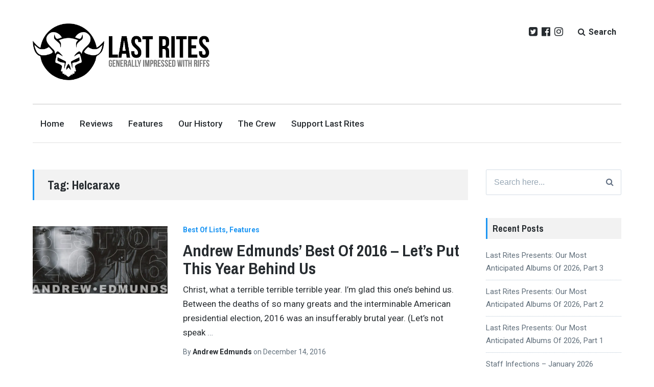

--- FILE ---
content_type: text/html; charset=UTF-8
request_url: https://yourlastrites.com/tag/helcaraxe/
body_size: 20715
content:
<!DOCTYPE html><html
lang="en-US" class="no-js"><head><meta
charset="UTF-8"><meta
name="viewport" content="width=device-width, initial-scale=1"><link
rel="profile" href="https://gmpg.org/xfn/11"><link
rel="pingback" href="https://yourlastrites.com/xmlrpc.php"><meta
name='robots' content='index, follow, max-image-preview:large, max-snippet:-1, max-video-preview:-1' /><script>document.documentElement.className=document.documentElement.className.replace("no-js","js");</script><title>Helcaraxe Archives - Last Rites</title><link
rel="canonical" href="https://yourlastrites.com/tag/helcaraxe/" /><meta
property="og:locale" content="en_US" /><meta
property="og:type" content="article" /><meta
property="og:title" content="Helcaraxe Archives - Last Rites" /><meta
property="og:url" content="https://yourlastrites.com/tag/helcaraxe/" /><meta
property="og:site_name" content="Last Rites" /><meta
name="twitter:card" content="summary_large_image" /><meta
name="twitter:site" content="@YourLastRites" /><script type="application/ld+json" class="yoast-schema-graph">/*<![CDATA[*/{"@context":"https://schema.org","@graph":[{"@type":"CollectionPage","@id":"https://yourlastrites.com/tag/helcaraxe/","url":"https://yourlastrites.com/tag/helcaraxe/","name":"Helcaraxe Archives - Last Rites","isPartOf":{"@id":"https://yourlastrites.com/#website"},"primaryImageOfPage":{"@id":"https://yourlastrites.com/tag/helcaraxe/#primaryimage"},"image":{"@id":"https://yourlastrites.com/tag/helcaraxe/#primaryimage"},"thumbnailUrl":"https://i0.wp.com/yourlastrites.com/wp-content/uploads/2017/06/LR_AOTY2016_ANDREW.jpg?fit=620%2C300&ssl=1","breadcrumb":{"@id":"https://yourlastrites.com/tag/helcaraxe/#breadcrumb"},"inLanguage":"en-US"},{"@type":"ImageObject","inLanguage":"en-US","@id":"https://yourlastrites.com/tag/helcaraxe/#primaryimage","url":"https://i0.wp.com/yourlastrites.com/wp-content/uploads/2017/06/LR_AOTY2016_ANDREW.jpg?fit=620%2C300&ssl=1","contentUrl":"https://i0.wp.com/yourlastrites.com/wp-content/uploads/2017/06/LR_AOTY2016_ANDREW.jpg?fit=620%2C300&ssl=1","width":620,"height":300},{"@type":"BreadcrumbList","@id":"https://yourlastrites.com/tag/helcaraxe/#breadcrumb","itemListElement":[{"@type":"ListItem","position":1,"name":"Home","item":"https://yourlastrites.com/"},{"@type":"ListItem","position":2,"name":"Helcaraxe"}]},{"@type":"WebSite","@id":"https://yourlastrites.com/#website","url":"https://yourlastrites.com/","name":"Last Rites","description":"Generally Impressed With Riffs","publisher":{"@id":"https://yourlastrites.com/#organization"},"potentialAction":[{"@type":"SearchAction","target":{"@type":"EntryPoint","urlTemplate":"https://yourlastrites.com/?s={search_term_string}"},"query-input":{"@type":"PropertyValueSpecification","valueRequired":true,"valueName":"search_term_string"}}],"inLanguage":"en-US"},{"@type":"Organization","@id":"https://yourlastrites.com/#organization","name":"Last Rites","url":"https://yourlastrites.com/","logo":{"@type":"ImageObject","inLanguage":"en-US","@id":"https://yourlastrites.com/#/schema/logo/image/","url":"https://i0.wp.com/yourlastrites.com/wp-content/uploads/2021/09/cropped-cropped-Last_Rites_Logo_2021.png?fit=1149%2C370&ssl=1","contentUrl":"https://i0.wp.com/yourlastrites.com/wp-content/uploads/2021/09/cropped-cropped-Last_Rites_Logo_2021.png?fit=1149%2C370&ssl=1","width":1149,"height":370,"caption":"Last Rites"},"image":{"@id":"https://yourlastrites.com/#/schema/logo/image/"},"sameAs":["https://www.facebook.com/LASTRITESmetalzine","https://x.com/YourLastRites","https://www.instagram.com/lastrites_metal/"]}]}/*]]>*/</script><link
rel='dns-prefetch' href='//stats.wp.com' /><link
rel='dns-prefetch' href='//fonts.googleapis.com' /><link
rel='dns-prefetch' href='//v0.wordpress.com' /><link
rel='preconnect' href='//i0.wp.com' /><link
rel="alternate" type="application/rss+xml" title="Last Rites &raquo; Feed" href="https://yourlastrites.com/feed/" /><link
rel="alternate" type="application/rss+xml" title="Last Rites &raquo; Comments Feed" href="https://yourlastrites.com/comments/feed/" /><link
rel="alternate" type="application/rss+xml" title="Last Rites &raquo; Helcaraxe Tag Feed" href="https://yourlastrites.com/tag/helcaraxe/feed/" /><style id='wp-img-auto-sizes-contain-inline-css' type='text/css'>img:is([sizes=auto i],[sizes^="auto," i]){contain-intrinsic-size:3000px 1500px}</style><link
rel='stylesheet' id='givewp-campaign-blocks-fonts-css' href='https://fonts.googleapis.com/css2?family=Inter%3Awght%40400%3B500%3B600%3B700&#038;display=swap&#038;ver=6.9' type='text/css' media='all' /><style id='wp-emoji-styles-inline-css' type='text/css'>img.wp-smiley,img.emoji{display:inline !important;border:none !important;box-shadow:none !important;height:1em !important;width:1em !important;margin:0
0.07em !important;vertical-align:-0.1em !important;background:none !important;padding:0
!important}</style><style id='wp-block-library-inline-css' type='text/css'>
:root{--wp-block-synced-color:#7a00df;--wp-block-synced-color--rgb:122,0,223;--wp-bound-block-color:var(--wp-block-synced-color);--wp-editor-canvas-background:#ddd;--wp-admin-theme-color:#007cba;--wp-admin-theme-color--rgb:0,124,186;--wp-admin-theme-color-darker-10:#006ba1;--wp-admin-theme-color-darker-10--rgb:0,107,160.5;--wp-admin-theme-color-darker-20:#005a87;--wp-admin-theme-color-darker-20--rgb:0,90,135;--wp-admin-border-width-focus:2px}@media (min-resolution:192dpi){:root{--wp-admin-border-width-focus:1.5px}}.wp-element-button{cursor:pointer}:root .has-very-light-gray-background-color{background-color:#eee}:root .has-very-dark-gray-background-color{background-color:#313131}:root .has-very-light-gray-color{color:#eee}:root .has-very-dark-gray-color{color:#313131}:root .has-vivid-green-cyan-to-vivid-cyan-blue-gradient-background{background:linear-gradient(135deg,#00d084,#0693e3)}:root .has-purple-crush-gradient-background{background:linear-gradient(135deg,#34e2e4,#4721fb 50%,#ab1dfe)}:root .has-hazy-dawn-gradient-background{background:linear-gradient(135deg,#faaca8,#dad0ec)}:root .has-subdued-olive-gradient-background{background:linear-gradient(135deg,#fafae1,#67a671)}:root .has-atomic-cream-gradient-background{background:linear-gradient(135deg,#fdd79a,#004a59)}:root .has-nightshade-gradient-background{background:linear-gradient(135deg,#330968,#31cdcf)}:root .has-midnight-gradient-background{background:linear-gradient(135deg,#020381,#2874fc)}:root{--wp--preset--font-size--normal:16px;--wp--preset--font-size--huge:42px}.has-regular-font-size{font-size:1em}.has-larger-font-size{font-size:2.625em}.has-normal-font-size{font-size:var(--wp--preset--font-size--normal)}.has-huge-font-size{font-size:var(--wp--preset--font-size--huge)}.has-text-align-center{text-align:center}.has-text-align-left{text-align:left}.has-text-align-right{text-align:right}.has-fit-text{white-space:nowrap!important}#end-resizable-editor-section{display:none}.aligncenter{clear:both}.items-justified-left{justify-content:flex-start}.items-justified-center{justify-content:center}.items-justified-right{justify-content:flex-end}.items-justified-space-between{justify-content:space-between}.screen-reader-text{border:0;clip-path:inset(50%);height:1px;margin:-1px;overflow:hidden;padding:0;position:absolute;width:1px;word-wrap:normal!important}.screen-reader-text:focus{background-color:#ddd;clip-path:none;color:#444;display:block;font-size:1em;height:auto;left:5px;line-height:normal;padding:15px 23px 14px;text-decoration:none;top:5px;width:auto;z-index:100000}html :where(.has-border-color){border-style:solid}html :where([style*=border-top-color]){border-top-style:solid}html :where([style*=border-right-color]){border-right-style:solid}html :where([style*=border-bottom-color]){border-bottom-style:solid}html :where([style*=border-left-color]){border-left-style:solid}html :where([style*=border-width]){border-style:solid}html :where([style*=border-top-width]){border-top-style:solid}html :where([style*=border-right-width]){border-right-style:solid}html :where([style*=border-bottom-width]){border-bottom-style:solid}html :where([style*=border-left-width]){border-left-style:solid}html :where(img[class*=wp-image-]){height:auto;max-width:100%}:where(figure){margin:0 0 1em}html :where(.is-position-sticky){--wp-admin--admin-bar--position-offset:var(--wp-admin--admin-bar--height,0px)}@media screen and (max-width:600px){html :where(.is-position-sticky){--wp-admin--admin-bar--position-offset:0px}}

/*# sourceURL=wp-block-library-inline-css */
</style><style id='global-styles-inline-css' type='text/css'>/*<![CDATA[*/:root{--wp--preset--aspect-ratio--square:1;--wp--preset--aspect-ratio--4-3:4/3;--wp--preset--aspect-ratio--3-4:3/4;--wp--preset--aspect-ratio--3-2:3/2;--wp--preset--aspect-ratio--2-3:2/3;--wp--preset--aspect-ratio--16-9:16/9;--wp--preset--aspect-ratio--9-16:9/16;--wp--preset--color--black:#000;--wp--preset--color--cyan-bluish-gray:#abb8c3;--wp--preset--color--white:#fff;--wp--preset--color--pale-pink:#f78da7;--wp--preset--color--vivid-red:#cf2e2e;--wp--preset--color--luminous-vivid-orange:#ff6900;--wp--preset--color--luminous-vivid-amber:#fcb900;--wp--preset--color--light-green-cyan:#7bdcb5;--wp--preset--color--vivid-green-cyan:#00d084;--wp--preset--color--pale-cyan-blue:#8ed1fc;--wp--preset--color--vivid-cyan-blue:#0693e3;--wp--preset--color--vivid-purple:#9b51e0;--wp--preset--gradient--vivid-cyan-blue-to-vivid-purple:linear-gradient(135deg,rgb(6,147,227) 0%,rgb(155,81,224) 100%);--wp--preset--gradient--light-green-cyan-to-vivid-green-cyan:linear-gradient(135deg,rgb(122,220,180) 0%,rgb(0,208,130) 100%);--wp--preset--gradient--luminous-vivid-amber-to-luminous-vivid-orange:linear-gradient(135deg,rgb(252,185,0) 0%,rgb(255,105,0) 100%);--wp--preset--gradient--luminous-vivid-orange-to-vivid-red:linear-gradient(135deg,rgb(255,105,0) 0%,rgb(207,46,46) 100%);--wp--preset--gradient--very-light-gray-to-cyan-bluish-gray:linear-gradient(135deg,rgb(238,238,238) 0%,rgb(169,184,195) 100%);--wp--preset--gradient--cool-to-warm-spectrum:linear-gradient(135deg,rgb(74,234,220) 0%,rgb(151,120,209) 20%,rgb(207,42,186) 40%,rgb(238,44,130) 60%,rgb(251,105,98) 80%,rgb(254,248,76) 100%);--wp--preset--gradient--blush-light-purple:linear-gradient(135deg,rgb(255,206,236) 0%,rgb(152,150,240) 100%);--wp--preset--gradient--blush-bordeaux:linear-gradient(135deg,rgb(254,205,165) 0%,rgb(254,45,45) 50%,rgb(107,0,62) 100%);--wp--preset--gradient--luminous-dusk:linear-gradient(135deg,rgb(255,203,112) 0%,rgb(199,81,192) 50%,rgb(65,88,208) 100%);--wp--preset--gradient--pale-ocean:linear-gradient(135deg,rgb(255,245,203) 0%,rgb(182,227,212) 50%,rgb(51,167,181) 100%);--wp--preset--gradient--electric-grass:linear-gradient(135deg,rgb(202,248,128) 0%,rgb(113,206,126) 100%);--wp--preset--gradient--midnight:linear-gradient(135deg,rgb(2,3,129) 0%,rgb(40,116,252) 100%);--wp--preset--font-size--small:13px;--wp--preset--font-size--medium:20px;--wp--preset--font-size--large:36px;--wp--preset--font-size--x-large:42px;--wp--preset--spacing--20:0.44rem;--wp--preset--spacing--30:0.67rem;--wp--preset--spacing--40:1rem;--wp--preset--spacing--50:1.5rem;--wp--preset--spacing--60:2.25rem;--wp--preset--spacing--70:3.38rem;--wp--preset--spacing--80:5.06rem;--wp--preset--shadow--natural:6px 6px 9px rgba(0, 0, 0, 0.2);--wp--preset--shadow--deep:12px 12px 50px rgba(0, 0, 0, 0.4);--wp--preset--shadow--sharp:6px 6px 0px rgba(0, 0, 0, 0.2);--wp--preset--shadow--outlined:6px 6px 0px -3px rgb(255, 255, 255), 6px 6px rgb(0, 0, 0);--wp--preset--shadow--crisp:6px 6px 0px rgb(0,0,0)}:where(.is-layout-flex){gap:0.5em}:where(.is-layout-grid){gap:0.5em}body .is-layout-flex{display:flex}.is-layout-flex{flex-wrap:wrap;align-items:center}.is-layout-flex>:is(*,div){margin:0}body .is-layout-grid{display:grid}.is-layout-grid>:is(*,div){margin:0}:where(.wp-block-columns.is-layout-flex){gap:2em}:where(.wp-block-columns.is-layout-grid){gap:2em}:where(.wp-block-post-template.is-layout-flex){gap:1.25em}:where(.wp-block-post-template.is-layout-grid){gap:1.25em}.has-black-color{color:var(--wp--preset--color--black) !important}.has-cyan-bluish-gray-color{color:var(--wp--preset--color--cyan-bluish-gray) !important}.has-white-color{color:var(--wp--preset--color--white) !important}.has-pale-pink-color{color:var(--wp--preset--color--pale-pink) !important}.has-vivid-red-color{color:var(--wp--preset--color--vivid-red) !important}.has-luminous-vivid-orange-color{color:var(--wp--preset--color--luminous-vivid-orange) !important}.has-luminous-vivid-amber-color{color:var(--wp--preset--color--luminous-vivid-amber) !important}.has-light-green-cyan-color{color:var(--wp--preset--color--light-green-cyan) !important}.has-vivid-green-cyan-color{color:var(--wp--preset--color--vivid-green-cyan) !important}.has-pale-cyan-blue-color{color:var(--wp--preset--color--pale-cyan-blue) !important}.has-vivid-cyan-blue-color{color:var(--wp--preset--color--vivid-cyan-blue) !important}.has-vivid-purple-color{color:var(--wp--preset--color--vivid-purple) !important}.has-black-background-color{background-color:var(--wp--preset--color--black) !important}.has-cyan-bluish-gray-background-color{background-color:var(--wp--preset--color--cyan-bluish-gray) !important}.has-white-background-color{background-color:var(--wp--preset--color--white) !important}.has-pale-pink-background-color{background-color:var(--wp--preset--color--pale-pink) !important}.has-vivid-red-background-color{background-color:var(--wp--preset--color--vivid-red) !important}.has-luminous-vivid-orange-background-color{background-color:var(--wp--preset--color--luminous-vivid-orange) !important}.has-luminous-vivid-amber-background-color{background-color:var(--wp--preset--color--luminous-vivid-amber) !important}.has-light-green-cyan-background-color{background-color:var(--wp--preset--color--light-green-cyan) !important}.has-vivid-green-cyan-background-color{background-color:var(--wp--preset--color--vivid-green-cyan) !important}.has-pale-cyan-blue-background-color{background-color:var(--wp--preset--color--pale-cyan-blue) !important}.has-vivid-cyan-blue-background-color{background-color:var(--wp--preset--color--vivid-cyan-blue) !important}.has-vivid-purple-background-color{background-color:var(--wp--preset--color--vivid-purple) !important}.has-black-border-color{border-color:var(--wp--preset--color--black) !important}.has-cyan-bluish-gray-border-color{border-color:var(--wp--preset--color--cyan-bluish-gray) !important}.has-white-border-color{border-color:var(--wp--preset--color--white) !important}.has-pale-pink-border-color{border-color:var(--wp--preset--color--pale-pink) !important}.has-vivid-red-border-color{border-color:var(--wp--preset--color--vivid-red) !important}.has-luminous-vivid-orange-border-color{border-color:var(--wp--preset--color--luminous-vivid-orange) !important}.has-luminous-vivid-amber-border-color{border-color:var(--wp--preset--color--luminous-vivid-amber) !important}.has-light-green-cyan-border-color{border-color:var(--wp--preset--color--light-green-cyan) !important}.has-vivid-green-cyan-border-color{border-color:var(--wp--preset--color--vivid-green-cyan) !important}.has-pale-cyan-blue-border-color{border-color:var(--wp--preset--color--pale-cyan-blue) !important}.has-vivid-cyan-blue-border-color{border-color:var(--wp--preset--color--vivid-cyan-blue) !important}.has-vivid-purple-border-color{border-color:var(--wp--preset--color--vivid-purple) !important}.has-vivid-cyan-blue-to-vivid-purple-gradient-background{background:var(--wp--preset--gradient--vivid-cyan-blue-to-vivid-purple) !important}.has-light-green-cyan-to-vivid-green-cyan-gradient-background{background:var(--wp--preset--gradient--light-green-cyan-to-vivid-green-cyan) !important}.has-luminous-vivid-amber-to-luminous-vivid-orange-gradient-background{background:var(--wp--preset--gradient--luminous-vivid-amber-to-luminous-vivid-orange) !important}.has-luminous-vivid-orange-to-vivid-red-gradient-background{background:var(--wp--preset--gradient--luminous-vivid-orange-to-vivid-red) !important}.has-very-light-gray-to-cyan-bluish-gray-gradient-background{background:var(--wp--preset--gradient--very-light-gray-to-cyan-bluish-gray) !important}.has-cool-to-warm-spectrum-gradient-background{background:var(--wp--preset--gradient--cool-to-warm-spectrum) !important}.has-blush-light-purple-gradient-background{background:var(--wp--preset--gradient--blush-light-purple) !important}.has-blush-bordeaux-gradient-background{background:var(--wp--preset--gradient--blush-bordeaux) !important}.has-luminous-dusk-gradient-background{background:var(--wp--preset--gradient--luminous-dusk) !important}.has-pale-ocean-gradient-background{background:var(--wp--preset--gradient--pale-ocean) !important}.has-electric-grass-gradient-background{background:var(--wp--preset--gradient--electric-grass) !important}.has-midnight-gradient-background{background:var(--wp--preset--gradient--midnight) !important}.has-small-font-size{font-size:var(--wp--preset--font-size--small) !important}.has-medium-font-size{font-size:var(--wp--preset--font-size--medium) !important}.has-large-font-size{font-size:var(--wp--preset--font-size--large) !important}.has-x-large-font-size{font-size:var(--wp--preset--font-size--x-large) !important}/*]]>*/</style><style id='classic-theme-styles-inline-css' type='text/css'>
/* This file is auto-generated */
.wp-block-button__link{color:#fff;background-color:#32373c;border-radius:9999px;box-shadow:none;text-decoration:none;padding:calc(.667em + 2px) calc(1.333em+2px);font-size:1.125em}.wp-block-file__button{background:#32373c;color:#fff;text-decoration:none}</style><link
rel='stylesheet' id='give-styles-css' href="https://yourlastrites.com/wp-content/plugins/give/build/assets/dist/css/give.css?ver=4.13.2&amp;6bfec1&amp;6bfec1" type='text/css' media='all' /><link
rel='stylesheet' id='give-donation-summary-style-frontend-css' href="https://yourlastrites.com/wp-content/plugins/give/build/assets/dist/css/give-donation-summary.css?ver=4.13.2&amp;6bfec1&amp;6bfec1" type='text/css' media='all' /><link
rel='stylesheet' id='givewp-design-system-foundation-css' href="https://yourlastrites.com/wp-content/plugins/give/build/assets/dist/css/design-system/foundation.css?ver=1.2.0&amp;6bfec1&amp;6bfec1" type='text/css' media='all' /><link
rel='stylesheet' id='lenscap-style-css' href="https://yourlastrites.com/wp-content/themes/lenscap/style.css?ver=19f43c3348f63cc29cdf413294f3f141&amp;6bfec1&amp;6bfec1" type='text/css' media='all' /><style id='lenscap-style-inline-css' type='text/css'>button, input[type='button'],
input[type='reset'],
input[type='submit'],
.button,
#page #infinite-handle button,
#page #infinite-handle button:hover,
.comment-navigation a,
.drawer .tax-widget a,
.su-button,
h3.comments-title,
.page-numbers.current,
.page-numbers:hover,
.woocommerce nav.woocommerce-pagination ul li span.current,
.woocommerce nav.woocommerce-pagination ul li span:hover,
.woocommerce nav.woocommerce-pagination ul li a:hover,
a.added_to_cart,
.woocommerce .widget_price_filter .ui-slider .ui-slider-handle,
.woocommerce .widget_price_filter .ui-slider .ui-slider-range,
.woocommerce button.button.alt,
.woocommerce button.button.alt:hover,
.woocommerce button.button,
.woocommerce button.button:hover,
.woocommerce a.button.lenscap,
.woocommerce-cart .wc-proceed-to-lenscap a.lenscap-button,
.woocommerce-cart .wc-proceed-to-lenscap a.lenscap-button:hover,
.woocommerce input.button.alt,
.woocommerce input.button.alt:hover{background-color:#1d96f3}.widget-area aside .widget-title,
.widget-area aside .widgettitle,
.widget-area .widget-grofile h4 a,
.site-footer .widget-title,
.archive-header,
.featured-content-title,
h3.comment-reply-title,
.category-menu-title,
#jp-relatedposts .jp-relatedposts-headline{border-left-color:#1d96f3}.sort-list .current-menu-item{border-bottom-color:#1d96f3}.index-posts .grid-cats a,
.grid-cats a,li.is-active:before,li:hover:before{color:#1d96f3}.main-navigation ul li.current-menu-item,
.main-navigation ul li.current-page-item,
.main-navigation ul li:hover{border-top-color:#1d96f3}.featured-content-posts .post .grid-text,
.hero-pager-wrap,
.featured-content-wrapper .slide-navs a,
.featured-content-wrapper .featured-content-title,.featured-content-nav{background: .6}#hero-pager .pager-tip{border-bottom-color: .6}.featured-content-wrapper{background:#272c30}.featured-content-wrapper .entry-content{float:none;width:47.5%}.cover-image{opacity:0.75}.blur{-webkit-filter:blur(0px);filter:blur(0px)}.site-footer{background:#272c30}.cover-image-footer-wrap{opacity: .3;-webkit-filter:blur(0px);filter:blur(0px)}.featured-content-posts .post
.container{padding-top:5%;padding-bottom:5%}</style><link
rel='stylesheet' id='lenscap-fonts-css' href='//fonts.googleapis.com/css?family=Archivo+Narrow%3A400%2C700%7CRoboto%3A400%2C500%2C700%2C300%2C400italic&#038;subset=latin%2Clatin-ext' type='text/css' media='all' /><link
rel='stylesheet' id='font-awesome-css' href="https://yourlastrites.com/wp-content/themes/lenscap/inc/fontawesome/css/font-awesome.css?ver=4.4.0&amp;6bfec1&amp;6bfec1" type='text/css' media='screen' /><link
rel='stylesheet' id='jetpack-subscriptions-css' href="https://yourlastrites.com/wp-content/plugins/jetpack/_inc/build/subscriptions/subscriptions.min.css?ver=15.4&amp;6bfec1&amp;6bfec1" type='text/css' media='all' /><script type="text/javascript" src="https://yourlastrites.com/wp-includes/js/jquery/jquery.min.js?ver=3.7.1&amp;6bfec1&amp;6bfec1" id="jquery-core-js"></script><script type="text/javascript" src="https://yourlastrites.com/wp-includes/js/jquery/jquery-migrate.min.js?ver=3.4.1&amp;6bfec1&amp;6bfec1" id="jquery-migrate-js"></script><script type="text/javascript" src="https://yourlastrites.com/wp-includes/js/dist/hooks.min.js?ver=dd5603f07f9220ed27f1&amp;6bfec1&amp;6bfec1" id="wp-hooks-js"></script><script type="text/javascript" src="https://yourlastrites.com/wp-includes/js/dist/i18n.min.js?ver=c26c3dc7bed366793375&amp;6bfec1&amp;6bfec1" id="wp-i18n-js"></script><script type="text/javascript" id="wp-i18n-js-after">wp.i18n.setLocaleData({'text direction\u0004ltr':['ltr']});</script><script type="text/javascript" id="give-js-extra">
/* <![CDATA[ */
var give_global_vars = {"ajaxurl":"https://yourlastrites.com/wp-admin/admin-ajax.php","checkout_nonce":"8f4a1f8710","currency":"USD","currency_sign":"$","currency_pos":"before","thousands_separator":",","decimal_separator":".","no_gateway":"Please select a payment method.","bad_minimum":"The minimum custom donation amount for this form is","bad_maximum":"The maximum custom donation amount for this form is","general_loading":"Loading...","purchase_loading":"Please Wait...","textForOverlayScreen":"\u003Ch3\u003EProcessing...\u003C/h3\u003E\u003Cp\u003EThis will only take a second!\u003C/p\u003E","number_decimals":"0","is_test_mode":"","give_version":"4.13.2","magnific_options":{"main_class":"give-modal","close_on_bg_click":false},"form_translation":{"payment-mode":"Please select payment mode.","give_first":"Please enter your first name.","give_last":"Please enter your last name.","give_email":"Please enter a valid email address.","give_user_login":"Invalid email address or username.","give_user_pass":"Enter a password.","give_user_pass_confirm":"Enter the password confirmation.","give_agree_to_terms":"You must agree to the terms and conditions."},"confirm_email_sent_message":"Please check your email and click on the link to access your complete donation history.","ajax_vars":{"ajaxurl":"https://yourlastrites.com/wp-admin/admin-ajax.php","ajaxNonce":"cc33baf16d","loading":"Loading","select_option":"Please select an option","default_gateway":"paypal","permalinks":"1","number_decimals":0},"cookie_hash":"09186db4ada747637e313cdc63eba291","session_nonce_cookie_name":"wp-give_session_reset_nonce_09186db4ada747637e313cdc63eba291","session_cookie_name":"wp-give_session_09186db4ada747637e313cdc63eba291","delete_session_nonce_cookie":"0"};
var giveApiSettings = {"root":"https://yourlastrites.com/wp-json/give-api/v2/","rest_base":"give-api/v2"};
//# sourceURL=give-js-extra
/* ]]> */
</script><script type="text/javascript" src="https://yourlastrites.com/wp-content/plugins/give/build/assets/dist/js/give.js?ver=8540f4f50a2032d9c5b5&amp;6bfec1&amp;6bfec1" id="give-js"></script><link
rel="https://api.w.org/" href="https://yourlastrites.com/wp-json/" /><link
rel="alternate" title="JSON" type="application/json" href="https://yourlastrites.com/wp-json/wp/v2/tags/253" /><link
rel="EditURI" type="application/rsd+xml" title="RSD" href="https://yourlastrites.com/xmlrpc.php?rsd" /><style id="custom-logo-css" type="text/css">.titles-wrap{position:absolute;clip-path:inset(50%)}</style><meta
name="generator" content="Give v4.13.2" /><style>img#wpstats{display:none}</style><style type="text/css">.recentcomments
a{display:inline !important;padding:0
!important;margin:0
!important}</style><link
rel="icon" href="https://i0.wp.com/yourlastrites.com/wp-content/uploads/2017/06/cropped-LR_Logo_Circular.gif?fit=32%2C32&#038;ssl=1" sizes="32x32" /><link
rel="icon" href="https://i0.wp.com/yourlastrites.com/wp-content/uploads/2017/06/cropped-LR_Logo_Circular.gif?fit=192%2C192&#038;ssl=1" sizes="192x192" /><link
rel="apple-touch-icon" href="https://i0.wp.com/yourlastrites.com/wp-content/uploads/2017/06/cropped-LR_Logo_Circular.gif?fit=180%2C180&#038;ssl=1" /><meta
name="msapplication-TileImage" content="https://i0.wp.com/yourlastrites.com/wp-content/uploads/2017/06/cropped-LR_Logo_Circular.gif?fit=270%2C270&#038;ssl=1" /><link
rel='stylesheet' id='jetpack-swiper-library-css' href="https://yourlastrites.com/wp-content/plugins/jetpack/_inc/blocks/swiper.css?ver=15.4&amp;6bfec1&amp;6bfec1" type='text/css' media='all' /><link
rel='stylesheet' id='jetpack-carousel-css' href="https://yourlastrites.com/wp-content/plugins/jetpack/modules/carousel/jetpack-carousel.css?ver=15.4&amp;6bfec1&amp;6bfec1" type='text/css' media='all' /></head><body
data-rsssl=1 class="archive tag tag-helcaraxe tag-253 wp-custom-logo wp-theme-lenscap excerpt-view group-blog has-featured-content"><header
id="masthead" class="site-header"><div
class="search-drawer" aria-expanded="false" role="region"><div
class="container"><div
class="drawer-search"><div
class="big-search"><form
role="search" method="get" class="searchform" action="https://yourlastrites.com/"><div> <label
class="screen-reader-text">Search for:</label><input
type="text" value="" name="s" class="search-input" placeholder="Search here..." /><button
class="searchsubmit" type="submit"> <i
class="fa fa-search"></i> <span>Search</span> </button></div></form></div></div></div></div><div
class="top-navigation"><div
class="container"><div
class="site-identity clear"><div
class="site-title-wrap"> <a
href="https://yourlastrites.com/" class="custom-logo-link" rel="home"><img
width="1149" height="370" src="https://i0.wp.com/yourlastrites.com/wp-content/uploads/2021/09/cropped-cropped-Last_Rites_Logo_2021.png?fit=1149%2C370&amp;ssl=1" class="custom-logo" alt="Last Rites" decoding="async" fetchpriority="high" srcset="https://i0.wp.com/yourlastrites.com/wp-content/uploads/2021/09/cropped-cropped-Last_Rites_Logo_2021.png?w=1149&amp;ssl=1 1149w, https://i0.wp.com/yourlastrites.com/wp-content/uploads/2021/09/cropped-cropped-Last_Rites_Logo_2021.png?resize=300%2C97&amp;ssl=1 300w, https://i0.wp.com/yourlastrites.com/wp-content/uploads/2021/09/cropped-cropped-Last_Rites_Logo_2021.png?resize=1024%2C330&amp;ssl=1 1024w, https://i0.wp.com/yourlastrites.com/wp-content/uploads/2021/09/cropped-cropped-Last_Rites_Logo_2021.png?resize=768%2C247&amp;ssl=1 768w, https://i0.wp.com/yourlastrites.com/wp-content/uploads/2021/09/cropped-cropped-Last_Rites_Logo_2021.png?resize=1100%2C354&amp;ssl=1 1100w, https://i0.wp.com/yourlastrites.com/wp-content/uploads/2021/09/cropped-cropped-Last_Rites_Logo_2021.png?resize=800%2C258&amp;ssl=1 800w, https://i0.wp.com/yourlastrites.com/wp-content/uploads/2021/09/cropped-cropped-Last_Rites_Logo_2021.png?resize=600%2C193&amp;ssl=1 600w" sizes="(max-width: 1149px) 100vw, 1149px" data-attachment-id="39627" data-permalink="https://yourlastrites.com/cropped-cropped-last_rites_logo_2021-png/" data-orig-file="https://i0.wp.com/yourlastrites.com/wp-content/uploads/2021/09/cropped-cropped-Last_Rites_Logo_2021.png?fit=1149%2C370&amp;ssl=1" data-orig-size="1149,370" data-comments-opened="1" data-image-meta="{&quot;aperture&quot;:&quot;0&quot;,&quot;credit&quot;:&quot;&quot;,&quot;camera&quot;:&quot;&quot;,&quot;caption&quot;:&quot;&quot;,&quot;created_timestamp&quot;:&quot;0&quot;,&quot;copyright&quot;:&quot;&quot;,&quot;focal_length&quot;:&quot;0&quot;,&quot;iso&quot;:&quot;0&quot;,&quot;shutter_speed&quot;:&quot;0&quot;,&quot;title&quot;:&quot;&quot;,&quot;orientation&quot;:&quot;0&quot;}" data-image-title="cropped-cropped-Last_Rites_Logo_2021.png" data-image-description="&lt;p&gt;https://yourlastrites.com/wp-content/uploads/2021/09/cropped-cropped-Last_Rites_Logo_2021.png&lt;/p&gt;
" data-image-caption="" data-medium-file="https://i0.wp.com/yourlastrites.com/wp-content/uploads/2021/09/cropped-cropped-Last_Rites_Logo_2021.png?fit=300%2C97&amp;ssl=1" data-large-file="https://i0.wp.com/yourlastrites.com/wp-content/uploads/2021/09/cropped-cropped-Last_Rites_Logo_2021.png?fit=925%2C298&amp;ssl=1" /></a><div
class="titles-wrap"><p
class="site-title"><a
href="https://yourlastrites.com/" rel="home">Last Rites</a></p><p
class="site-description">Generally Impressed With Riffs</p></div></div><div
class="top-navigation-right"> <nav
class="social-navigation"><div
class="menu-social-media-menu-container"><ul
id="menu-social-media-menu" class="menu"><li
id="menu-item-201" class="menu-item menu-item-type-custom menu-item-object-custom menu-item-201"><a
href="https://twitter.com/YourLastRites">Twitter</a></li><li
id="menu-item-202" class="menu-item menu-item-type-custom menu-item-object-custom menu-item-202"><a
href="https://www.facebook.com/LASTRITESmetalzine/">Facebook</a></li><li
id="menu-item-34330" class="menu-item menu-item-type-custom menu-item-object-custom menu-item-34330"><a
href="https://www.instagram.com/lastrites_metal/">Instagram</a></li></ul></div> </nav> <button
class="search-toggle button-toggle"> <span
class="toggle-visible"> <i
class="fa fa-search"></i> Search </span> <span> <i
class="fa fa-times"></i> Close </span> </button><button
class="menu-toggle button-toggle"> <span> <i
class="fa fa-bars"></i> Menu </span> <span> <i
class="fa fa-times"></i> Close </span> </button></div></div> <nav
id="site-navigation" class="main-navigation"><div
class="menu-main-menu-container"><ul
id="menu-main-menu" class="menu"><li
id="menu-item-186" class="menu-item menu-item-type-custom menu-item-object-custom menu-item-home menu-item-186"><a
href="https://yourlastrites.com/">Home</a></li><li
id="menu-item-190" class="menu-item menu-item-type-taxonomy menu-item-object-category menu-item-190"><a
href="https://yourlastrites.com/category/reviews/" data-object-id="8">Reviews</a></li><li
id="menu-item-189" class="menu-item menu-item-type-taxonomy menu-item-object-category menu-item-189"><a
href="https://yourlastrites.com/category/features/" data-object-id="29">Features</a></li><li
id="menu-item-188" class="menu-item menu-item-type-post_type menu-item-object-page menu-item-188"><a
href="https://yourlastrites.com/our-history/">Our History</a></li><li
id="menu-item-193" class="menu-item menu-item-type-post_type menu-item-object-page menu-item-193"><a
href="https://yourlastrites.com/the-crew/">The Crew</a></li><li
id="menu-item-200" class="menu-item menu-item-type-post_type menu-item-object-page menu-item-200"><a
href="https://yourlastrites.com/support-last-rites/">Support Last Rites</a></li></ul></div> </nav></div><div
class="drawer-wrap"><div
class="drawer drawer-menu-explore"> <nav
id="drawer-navigation" class="drawer-navigation"><div
class="menu-main-menu-container"><ul
id="menu-main-menu-1" class="menu"><li
class="menu-item menu-item-type-custom menu-item-object-custom menu-item-home menu-item-186"><a
href="https://yourlastrites.com/">Home</a></li><li
class="menu-item menu-item-type-taxonomy menu-item-object-category menu-item-190"><a
href="https://yourlastrites.com/category/reviews/" data-object-id="8">Reviews</a></li><li
class="menu-item menu-item-type-taxonomy menu-item-object-category menu-item-189"><a
href="https://yourlastrites.com/category/features/" data-object-id="29">Features</a></li><li
class="menu-item menu-item-type-post_type menu-item-object-page menu-item-188"><a
href="https://yourlastrites.com/our-history/">Our History</a></li><li
class="menu-item menu-item-type-post_type menu-item-object-page menu-item-193"><a
href="https://yourlastrites.com/the-crew/">The Crew</a></li><li
class="menu-item menu-item-type-post_type menu-item-object-page menu-item-200"><a
href="https://yourlastrites.com/support-last-rites/">Support Last Rites</a></li></ul></div> </nav> <nav
class="social-navigation drawer-navigation"><div
class="menu-social-media-menu-container"><ul
id="menu-social-media-menu-1" class="menu"><li
class="menu-item menu-item-type-custom menu-item-object-custom menu-item-201"><a
href="https://twitter.com/YourLastRites">Twitter</a></li><li
class="menu-item menu-item-type-custom menu-item-object-custom menu-item-202"><a
href="https://www.facebook.com/LASTRITESmetalzine/">Facebook</a></li><li
class="menu-item menu-item-type-custom menu-item-object-custom menu-item-34330"><a
href="https://www.instagram.com/lastrites_metal/">Instagram</a></li></ul></div> </nav><form
role="search" method="get" class="searchform" action="https://yourlastrites.com/"><div> <label
class="screen-reader-text">Search for:</label><input
type="text" value="" name="s" class="search-input" placeholder="Search here..." /><button
class="searchsubmit" type="submit"> <i
class="fa fa-search"></i> <span>Search</span> </button></div></form></div></div></div> </header><div
id="page" class="hfeed site container"><div
id="content" class="site-content"><section
id="primary" class="content-area"> <main
id="main" class="site-main"> <header
class="entry-header archive-header"><h1 class="entry-title">Tag: <span>Helcaraxe</span></h1> </header><div
id="post-wrapper"><div
class="index-posts"><div
id="post-350" class="post-350 post type-post status-publish format-standard has-post-thumbnail hentry category-best-of-lists category-features tag-agoraphobic-nosebleed tag-anaal-nathrakh tag-andersonstolt tag-asphyx tag-blood-incantation tag-chtheilist tag-david-bowie tag-devin-townsend tag-discharge tag-fates-warning tag-flotsam-and-jetsam tag-gadget tag-gorguts tag-hammers-of-misfortune tag-helcaraxe tag-high-spirits tag-homewrecker tag-inter-arma tag-katatonia tag-khthoniik-cerviiks tag-marillion tag-martyrdod tag-metal-church tag-opeth tag-pyrrhon tag-rotten-sound tag-seputus tag-sturgill-simpson tag-sumerlands tag-the-cult tag-vektor tag-voivod tag-wake with-featured-image"><a
class="index-image" href="https://yourlastrites.com/2016/12/14/350/" title="Andrew Edmunds&#8217; Best Of 2016 &#8211; Let&#8217;s Put This Year Behind Us"> <img
width="600" height="300" src="https://i0.wp.com/yourlastrites.com/wp-content/uploads/2017/06/LR_AOTY2016_ANDREW.jpg?resize=600%2C300&amp;ssl=1" class="attachment-lenscap-index-thumb size-lenscap-index-thumb wp-post-image" alt="" decoding="async" data-attachment-id="351" data-permalink="https://yourlastrites.com/2016/12/14/350/lr_aoty2016_andrew/" data-orig-file="https://i0.wp.com/yourlastrites.com/wp-content/uploads/2017/06/LR_AOTY2016_ANDREW.jpg?fit=620%2C300&amp;ssl=1" data-orig-size="620,300" data-comments-opened="1" data-image-meta="{&quot;aperture&quot;:&quot;0&quot;,&quot;credit&quot;:&quot;&quot;,&quot;camera&quot;:&quot;&quot;,&quot;caption&quot;:&quot;&quot;,&quot;created_timestamp&quot;:&quot;0&quot;,&quot;copyright&quot;:&quot;&quot;,&quot;focal_length&quot;:&quot;0&quot;,&quot;iso&quot;:&quot;0&quot;,&quot;shutter_speed&quot;:&quot;0&quot;,&quot;title&quot;:&quot;&quot;,&quot;orientation&quot;:&quot;0&quot;}" data-image-title="LR_AOTY2016_ANDREW" data-image-description="" data-image-caption="" data-medium-file="https://i0.wp.com/yourlastrites.com/wp-content/uploads/2017/06/LR_AOTY2016_ANDREW.jpg?fit=300%2C145&amp;ssl=1" data-large-file="https://i0.wp.com/yourlastrites.com/wp-content/uploads/2017/06/LR_AOTY2016_ANDREW.jpg?fit=620%2C300&amp;ssl=1" /> </a><div
class="index-text"> <header
class="entry-header"><div
class=" grid-cats"><a
href="https://yourlastrites.com/category/features/best-of-lists/">Best Of Lists</a><a
href="https://yourlastrites.com/category/features/">Features</a></div><h2 class="entry-title"><a
href="https://yourlastrites.com/2016/12/14/350/" rel="bookmark">Andrew Edmunds&#8217; Best Of 2016 &#8211; Let&#8217;s Put This Year Behind Us</a></h2><div
class="entry-excerpt"><p>Christ, what a terrible terrible terrible year. I&#8217;m glad this one&#8217;s behind us. Between the deaths of so many greats and the interminable American presidential election, 2016 was an insufferably brutal year. (Let&#8217;s not speak <a
class="read-more" href="https://yourlastrites.com/2016/12/14/350/">&#8230;</a></p></div><p
class="entry-byline"> <span
class="entry-byline-on">By</span> <a
class="entry-byline-author" href="https://yourlastrites.com/author/jeremy-witt/"> Andrew Edmunds </a> <span
class="entry-byline-on">on</span> <span
class="entry-byline-date">December 14, 2016</span></p> </header></div></div><div
id="post-1343" class="post-1343 post type-post status-publish format-standard has-post-thumbnail hentry category-best-of-lists category-features tag-anaal-nathrakh tag-devin-townsend tag-forteresse tag-hammers-of-misfortune tag-helcaraxe tag-imperium-dekadenz tag-in-the-woods tag-insomnium tag-inter-arma tag-katatonia tag-khthoniik-cerviiks tag-mare-cognitum tag-meshuggah tag-moonsorrow tag-oranssi-pazuzu tag-spiritus-mortis tag-subrosa tag-vektor with-featured-image"><a
class="index-image" href="https://yourlastrites.com/2016/12/13/zach-duvalls-best-of-2016-foundations-of-immortality/" title="Zach Duvall&#8217;s Best Of 2016: Foundations Of Immortality"> <img
width="600" height="300" src="https://i0.wp.com/yourlastrites.com/wp-content/uploads/2016/12/LR_AOTY2016_ZACH.jpg?resize=600%2C300&amp;ssl=1" class="attachment-lenscap-index-thumb size-lenscap-index-thumb wp-post-image" alt="" decoding="async" data-attachment-id="1363" data-permalink="https://yourlastrites.com/2016/12/13/zach-duvalls-best-of-2016-foundations-of-immortality/lr_aoty2016_zach/" data-orig-file="https://i0.wp.com/yourlastrites.com/wp-content/uploads/2016/12/LR_AOTY2016_ZACH.jpg?fit=620%2C300&amp;ssl=1" data-orig-size="620,300" data-comments-opened="1" data-image-meta="{&quot;aperture&quot;:&quot;0&quot;,&quot;credit&quot;:&quot;&quot;,&quot;camera&quot;:&quot;&quot;,&quot;caption&quot;:&quot;&quot;,&quot;created_timestamp&quot;:&quot;0&quot;,&quot;copyright&quot;:&quot;&quot;,&quot;focal_length&quot;:&quot;0&quot;,&quot;iso&quot;:&quot;0&quot;,&quot;shutter_speed&quot;:&quot;0&quot;,&quot;title&quot;:&quot;&quot;,&quot;orientation&quot;:&quot;0&quot;}" data-image-title="LR_AOTY2016_ZACH" data-image-description="" data-image-caption="" data-medium-file="https://i0.wp.com/yourlastrites.com/wp-content/uploads/2016/12/LR_AOTY2016_ZACH.jpg?fit=300%2C145&amp;ssl=1" data-large-file="https://i0.wp.com/yourlastrites.com/wp-content/uploads/2016/12/LR_AOTY2016_ZACH.jpg?fit=620%2C300&amp;ssl=1" /> </a><div
class="index-text"> <header
class="entry-header"><div
class=" grid-cats"><a
href="https://yourlastrites.com/category/features/best-of-lists/">Best Of Lists</a><a
href="https://yourlastrites.com/category/features/">Features</a></div><h2 class="entry-title"><a
href="https://yourlastrites.com/2016/12/13/zach-duvalls-best-of-2016-foundations-of-immortality/" rel="bookmark">Zach Duvall&#8217;s Best Of 2016: Foundations Of Immortality</a></h2><div
class="entry-excerpt"><p>Another year, another year-end roundup blah blah blah… NO! Not going to treat this like any other year. Not at all. Because for a multitude of reasons, 2016 was far from ordinary, or even within <a
class="read-more" href="https://yourlastrites.com/2016/12/13/zach-duvalls-best-of-2016-foundations-of-immortality/">&#8230;</a></p></div><p
class="entry-byline"> <span
class="entry-byline-on">By</span> <a
class="entry-byline-author" href="https://yourlastrites.com/author/zach-duvall/"> Zach Duvall </a> <span
class="entry-byline-on">on</span> <span
class="entry-byline-date">December 13, 2016</span></p> </header></div></div><div
id="post-59" class="post-59 post type-post status-publish format-standard has-post-thumbnail hentry category-best-of-lists category-features tag-anaal-nathrakh tag-asphyx tag-blood-incantation tag-chtheilist tag-darkthrone tag-devin-townsend-project tag-fates-warning tag-hammers-of-misfortune tag-helcaraxe tag-insomnium tag-inter-arma tag-inverloch tag-katatonia tag-khthoniik-cerviiks tag-meshuggah tag-mithras tag-moonsorrow tag-nucleus tag-opeth tag-oranssi-pazuzu tag-spiritus-mortis tag-subrosa tag-trees-of-eternity tag-vektor tag-wormed with-featured-image"><a
class="index-image" href="https://yourlastrites.com/2016/12/09/last-rites-top-25-of-2016-combined-staff/" title="Last Rites&#8217; Best Of 2016 – Combined Staff"> <img
width="525" height="450" src="https://i0.wp.com/yourlastrites.com/wp-content/uploads/2017/06/DandD_Treasure.jpg?resize=525%2C450&amp;ssl=1" class="attachment-lenscap-index-thumb size-lenscap-index-thumb wp-post-image" alt="" decoding="async" data-attachment-id="85" data-permalink="https://yourlastrites.com/2016/12/09/last-rites-top-25-of-2016-combined-staff/dandd_treasure/" data-orig-file="https://i0.wp.com/yourlastrites.com/wp-content/uploads/2017/06/DandD_Treasure.jpg?fit=525%2C500&amp;ssl=1" data-orig-size="525,500" data-comments-opened="1" data-image-meta="{&quot;aperture&quot;:&quot;0&quot;,&quot;credit&quot;:&quot;&quot;,&quot;camera&quot;:&quot;&quot;,&quot;caption&quot;:&quot;&quot;,&quot;created_timestamp&quot;:&quot;0&quot;,&quot;copyright&quot;:&quot;&quot;,&quot;focal_length&quot;:&quot;0&quot;,&quot;iso&quot;:&quot;0&quot;,&quot;shutter_speed&quot;:&quot;0&quot;,&quot;title&quot;:&quot;&quot;,&quot;orientation&quot;:&quot;0&quot;}" data-image-title="DandD_Treasure" data-image-description="" data-image-caption="&lt;p&gt;[D.A. Trampier&amp;#8217;s &amp;#8220;The Treasure Hunters&amp;#8221; from The Monster Manual, 1977]&lt;/p&gt;
" data-medium-file="https://i0.wp.com/yourlastrites.com/wp-content/uploads/2017/06/DandD_Treasure.jpg?fit=300%2C286&amp;ssl=1" data-large-file="https://i0.wp.com/yourlastrites.com/wp-content/uploads/2017/06/DandD_Treasure.jpg?fit=525%2C500&amp;ssl=1" /> </a><div
class="index-text"> <header
class="entry-header"><div
class=" grid-cats"><a
href="https://yourlastrites.com/category/features/best-of-lists/">Best Of Lists</a><a
href="https://yourlastrites.com/category/features/">Features</a></div><h2 class="entry-title"><a
href="https://yourlastrites.com/2016/12/09/last-rites-top-25-of-2016-combined-staff/" rel="bookmark">Last Rites&#8217; Best Of 2016 – Combined Staff</a></h2><div
class="entry-excerpt"><p>Every year we get hundreds of thousands of letters from all over the world asking how we manage to compile our annual Last Rites Combined Staff Top 25 List. It’s no easy task, we’ll have <a
class="read-more" href="https://yourlastrites.com/2016/12/09/last-rites-top-25-of-2016-combined-staff/">&#8230;</a></p></div><p
class="entry-byline"> <span
class="entry-byline-on">By</span> <a
class="entry-byline-author" href="https://yourlastrites.com/author/last-rites/"> Last Rites </a> <span
class="entry-byline-on">on</span> <span
class="entry-byline-date">December 9, 2016</span></p> </header></div></div><div
id="post-338" class="post-338 post type-post status-publish format-standard has-post-thumbnail hentry category-reviews tag-death tag-helcaraxe tag-melodic with-featured-image"><a
class="index-image" href="https://yourlastrites.com/2016/10/13/helcaraxe-the-last-battle-review/" title="Helcaraxe &#8211; The Last Battle Review"> <img
width="600" height="450" src="https://i0.wp.com/yourlastrites.com/wp-content/uploads/2017/06/lastbattle.jpg?resize=600%2C450&amp;ssl=1" class="attachment-lenscap-index-thumb size-lenscap-index-thumb wp-post-image" alt="" decoding="async" loading="lazy" data-attachment-id="339" data-permalink="https://yourlastrites.com/2016/10/13/helcaraxe-the-last-battle-review/lastbattle/" data-orig-file="https://i0.wp.com/yourlastrites.com/wp-content/uploads/2017/06/lastbattle.jpg?fit=700%2C700&amp;ssl=1" data-orig-size="700,700" data-comments-opened="1" data-image-meta="{&quot;aperture&quot;:&quot;0&quot;,&quot;credit&quot;:&quot;&quot;,&quot;camera&quot;:&quot;&quot;,&quot;caption&quot;:&quot;&quot;,&quot;created_timestamp&quot;:&quot;0&quot;,&quot;copyright&quot;:&quot;&quot;,&quot;focal_length&quot;:&quot;0&quot;,&quot;iso&quot;:&quot;0&quot;,&quot;shutter_speed&quot;:&quot;0&quot;,&quot;title&quot;:&quot;&quot;,&quot;orientation&quot;:&quot;0&quot;}" data-image-title="lastbattle" data-image-description="" data-image-caption="" data-medium-file="https://i0.wp.com/yourlastrites.com/wp-content/uploads/2017/06/lastbattle.jpg?fit=300%2C300&amp;ssl=1" data-large-file="https://i0.wp.com/yourlastrites.com/wp-content/uploads/2017/06/lastbattle.jpg?fit=700%2C700&amp;ssl=1" /> </a><div
class="index-text"> <header
class="entry-header"><div
class=" grid-cats"><a
href="https://yourlastrites.com/category/reviews/">Reviews</a></div><h2 class="entry-title"><a
href="https://yourlastrites.com/2016/10/13/helcaraxe-the-last-battle-review/" rel="bookmark">Helcaraxe &#8211; The Last Battle Review</a></h2><div
class="entry-excerpt"><p>New Jersey’s Helcaraxe was already one of the US’ most promising (and least heralded) death metal acts when they dropped Red Dragon in 2012, but that album’s masterful melding of the melodic and the muscular <a
class="read-more" href="https://yourlastrites.com/2016/10/13/helcaraxe-the-last-battle-review/">&#8230;</a></p></div><p
class="entry-byline"> <span
class="entry-byline-on">By</span> <a
class="entry-byline-author" href="https://yourlastrites.com/author/jeremy-witt/"> Andrew Edmunds </a> <span
class="entry-byline-on">on</span> <span
class="entry-byline-date">October 13, 2016</span></p> </header></div></div><div
id="post-2918" class="post-2918 post type-post status-publish format-standard has-post-thumbnail hentry category-features category-interviews tag-5q5a tag-death tag-helcaraxe tag-interview tag-melodic with-featured-image"><a
class="index-image" href="https://yourlastrites.com/2014/05/13/5q5a-helcaraxe/" title="5Q5A &#8211; Helcaraxë"> <img
width="550" height="301" src="https://i0.wp.com/yourlastrites.com/wp-content/uploads/2017/06/Helcaraxe-2014.jpg?resize=550%2C301&amp;ssl=1" class="attachment-lenscap-index-thumb size-lenscap-index-thumb wp-post-image" alt="" decoding="async" loading="lazy" srcset="https://i0.wp.com/yourlastrites.com/wp-content/uploads/2017/06/Helcaraxe-2014.jpg?w=550&amp;ssl=1 550w, https://i0.wp.com/yourlastrites.com/wp-content/uploads/2017/06/Helcaraxe-2014.jpg?resize=300%2C164&amp;ssl=1 300w" sizes="auto, (max-width: 550px) 100vw, 550px" data-attachment-id="2923" data-permalink="https://yourlastrites.com/2014/05/13/5q5a-helcaraxe/helcaraxe-2014/" data-orig-file="https://i0.wp.com/yourlastrites.com/wp-content/uploads/2017/06/Helcaraxe-2014.jpg?fit=550%2C301&amp;ssl=1" data-orig-size="550,301" data-comments-opened="1" data-image-meta="{&quot;aperture&quot;:&quot;0&quot;,&quot;credit&quot;:&quot;&quot;,&quot;camera&quot;:&quot;&quot;,&quot;caption&quot;:&quot;&quot;,&quot;created_timestamp&quot;:&quot;0&quot;,&quot;copyright&quot;:&quot;&quot;,&quot;focal_length&quot;:&quot;0&quot;,&quot;iso&quot;:&quot;0&quot;,&quot;shutter_speed&quot;:&quot;0&quot;,&quot;title&quot;:&quot;&quot;,&quot;orientation&quot;:&quot;1&quot;}" data-image-title="Helcaraxe-2014" data-image-description="" data-image-caption="" data-medium-file="https://i0.wp.com/yourlastrites.com/wp-content/uploads/2017/06/Helcaraxe-2014.jpg?fit=300%2C164&amp;ssl=1" data-large-file="https://i0.wp.com/yourlastrites.com/wp-content/uploads/2017/06/Helcaraxe-2014.jpg?fit=550%2C301&amp;ssl=1" /> </a><div
class="index-text"> <header
class="entry-header"><div
class=" grid-cats"><a
href="https://yourlastrites.com/category/features/">Features</a><a
href="https://yourlastrites.com/category/features/interviews/">Interviews</a></div><h2 class="entry-title"><a
href="https://yourlastrites.com/2014/05/13/5q5a-helcaraxe/" rel="bookmark">5Q5A &#8211; Helcaraxë</a></h2><div
class="entry-excerpt"><p>Over the course of their decade-plus existence, New Jersey’s Helcaraxë has tooled around with their death metal formula here and there, but the one thing that has stayed constant is the bombast. Plain and simple, <a
class="read-more" href="https://yourlastrites.com/2014/05/13/5q5a-helcaraxe/">&#8230;</a></p></div><p
class="entry-byline"> <span
class="entry-byline-on">By</span> <a
class="entry-byline-author" href="https://yourlastrites.com/author/zach-duvall/"> Zach Duvall </a> <span
class="entry-byline-on">on</span> <span
class="entry-byline-date">May 13, 2014</span></p> </header></div></div><div
id="post-5050" class="post-5050 post type-post status-publish format-standard has-post-thumbnail hentry category-reviews tag-death tag-helcaraxe with-featured-image"><a
class="index-image" href="https://yourlastrites.com/2007/08/16/helcaraxe-triumph-and-revenge-review/" title="Helcaraxë – Triumph And Revenge Review"> <img
width="500" height="450" src="https://i0.wp.com/yourlastrites.com/wp-content/uploads/2017/06/helcaraxe-triumph-and-revenge.jpg?resize=500%2C450&amp;ssl=1" class="attachment-lenscap-index-thumb size-lenscap-index-thumb wp-post-image" alt="" decoding="async" loading="lazy" data-attachment-id="5055" data-permalink="https://yourlastrites.com/2007/08/16/helcaraxe-triumph-and-revenge-review/helcaraxe-triumph-and-revenge/" data-orig-file="https://i0.wp.com/yourlastrites.com/wp-content/uploads/2017/06/helcaraxe-triumph-and-revenge.jpg?fit=500%2C500&amp;ssl=1" data-orig-size="500,500" data-comments-opened="1" data-image-meta="{&quot;aperture&quot;:&quot;0&quot;,&quot;credit&quot;:&quot;&quot;,&quot;camera&quot;:&quot;&quot;,&quot;caption&quot;:&quot;&quot;,&quot;created_timestamp&quot;:&quot;0&quot;,&quot;copyright&quot;:&quot;&quot;,&quot;focal_length&quot;:&quot;0&quot;,&quot;iso&quot;:&quot;0&quot;,&quot;shutter_speed&quot;:&quot;0&quot;,&quot;title&quot;:&quot;&quot;,&quot;orientation&quot;:&quot;0&quot;}" data-image-title="helcaraxe-triumph-and-revenge" data-image-description="" data-image-caption="" data-medium-file="https://i0.wp.com/yourlastrites.com/wp-content/uploads/2017/06/helcaraxe-triumph-and-revenge.jpg?fit=300%2C300&amp;ssl=1" data-large-file="https://i0.wp.com/yourlastrites.com/wp-content/uploads/2017/06/helcaraxe-triumph-and-revenge.jpg?fit=500%2C500&amp;ssl=1" /> </a><div
class="index-text"> <header
class="entry-header"><div
class=" grid-cats"><a
href="https://yourlastrites.com/category/reviews/">Reviews</a></div><h2 class="entry-title"><a
href="https://yourlastrites.com/2007/08/16/helcaraxe-triumph-and-revenge-review/" rel="bookmark">Helcaraxë – Triumph And Revenge Review</a></h2><div
class="entry-excerpt"><p>It certainly wouldn’t be surprising to see any of the 2007 efforts from Nile, Immolation or Mithras hit death metal enthusiasts’ top-ten lists at year-end, but New Jersey&#8217;s dyad of vìkingr’s, Helcaraxë (Helcar-AK-say: from Tolkien’s <a
class="read-more" href="https://yourlastrites.com/2007/08/16/helcaraxe-triumph-and-revenge-review/">&#8230;</a></p></div><p
class="entry-byline"> <span
class="entry-byline-on">By</span> <a
class="entry-byline-author" href="https://yourlastrites.com/author/captain/"> Captain </a> <span
class="entry-byline-on">on</span> <span
class="entry-byline-date">August 16, 2007</span></p> </header></div></div></div></div></main> </section><div
id="secondary" class="widget-area"> <aside
id="search-2" class="widget widget_search"><form
role="search" method="get" class="searchform" action="https://yourlastrites.com/"><div> <label
class="screen-reader-text">Search for:</label><input
type="text" value="" name="s" class="search-input" placeholder="Search here..." /><button
class="searchsubmit" type="submit"> <i
class="fa fa-search"></i> <span>Search</span> </button></div></form></aside> <aside
id="recent-posts-2" class="widget widget_recent_entries"><h2 class="widget-title">Recent Posts</h2><ul><li> <a
href="https://yourlastrites.com/2026/01/16/last-rites-presents-our-most-anticipated-albums-of-2026-part-3/">Last Rites Presents: Our Most Anticipated Albums Of 2026, Part 3</a></li><li> <a
href="https://yourlastrites.com/2026/01/14/last-rites-presents-our-most-anticipated-albums-of-2026-part-2/">Last Rites Presents: Our Most Anticipated Albums Of 2026, Part 2</a></li><li> <a
href="https://yourlastrites.com/2026/01/12/last-rites-presents-our-most-anticipated-albums-of-2026-part-1/">Last Rites Presents: Our Most Anticipated Albums Of 2026, Part 1</a></li><li> <a
href="https://yourlastrites.com/2026/01/11/staff-infections-january-2026/">Staff Infections &#8211; January 2026</a></li><li> <a
href="https://yourlastrites.com/2026/01/05/best-of-2025-chris-c-finding-renewal-in-a-cyclical-escapism/">Best of 2025: Chris C – Finding Renewal In A Cyclical Escapism</a></li></ul></aside><aside
id="recent-comments-2" class="widget widget_recent_comments"><h2 class="widget-title">Recent Comments</h2><ul
id="recentcomments"><li
class="recentcomments"><span
class="comment-author-link">Sascha</span> on <a
href="https://yourlastrites.com/2018/08/27/riffology-morbid-angels-maze-of-torment/#comment-9767">Riffology &#8211; Morbid Angel&#8217;s &#8220;Maze of Torment&#8221;</a></li><li
class="recentcomments"><span
class="comment-author-link">J Maxwell Bash</span> on <a
href="https://yourlastrites.com/2017/03/10/woe-hope-attrition-review/#comment-9765">Woe &#8211; Hope Attrition Review</a></li><li
class="recentcomments"><span
class="comment-author-link">davefons</span> on <a
href="https://yourlastrites.com/2026/01/11/staff-infections-january-2026/#comment-9759">Staff Infections &#8211; January 2026</a></li><li
class="recentcomments"><span
class="comment-author-link">MattV</span> on <a
href="https://yourlastrites.com/2025/09/29/umulamahri-learning-the-secrets-of-acid-review/#comment-9744">Umulamahri – Learning The Secrets Of Acid Review</a></li><li
class="recentcomments"><span
class="comment-author-link">James Wray</span> on <a
href="https://yourlastrites.com/2018/04/05/diamonds-rust-dr-know-wreckage-in-flesh/#comment-9736">Diamonds &#038; Rust: Dr. Know – Wreckage In Flesh</a></li></ul></aside><aside
id="categories-2" class="widget widget_categories"><h2 class="widget-title">Categories</h2><ul><li
class="cat-item cat-item-3973"><a
href="https://yourlastrites.com/category/features/ask-2-idiots/">Ask 2 Idiots</a></li><li
class="cat-item cat-item-108"><a
href="https://yourlastrites.com/category/features/band-primer/">Band Primer</a></li><li
class="cat-item cat-item-11"><a
href="https://yourlastrites.com/category/features/battle-royal/">Battle Royal</a></li><li
class="cat-item cat-item-14"><a
href="https://yourlastrites.com/category/features/best-of-lists/">Best Of Lists</a></li><li
class="cat-item cat-item-6194"><a
href="https://yourlastrites.com/category/features/black-raw-bleeding/">Black, Raw, &amp; Bleeding</a></li><li
class="cat-item cat-item-9"><a
href="https://yourlastrites.com/category/features/devils-dozen/">Devil&#039;s Dozen</a></li><li
class="cat-item cat-item-12"><a
href="https://yourlastrites.com/category/features/diamonds-and-rust/">Diamonds &amp; Rust</a></li><li
class="cat-item cat-item-10"><a
href="https://yourlastrites.com/category/features/fast-rites/">Fast Rites</a></li><li
class="cat-item cat-item-29"><a
href="https://yourlastrites.com/category/features/">Features</a></li><li
class="cat-item cat-item-4581"><a
href="https://yourlastrites.com/category/features/in-crust-we-trust/">In Crust We Trust</a></li><li
class="cat-item cat-item-811"><a
href="https://yourlastrites.com/category/features/interviews/">Interviews</a></li><li
class="cat-item cat-item-8"><a
href="https://yourlastrites.com/category/reviews/">Reviews</a></li><li
class="cat-item cat-item-3914"><a
href="https://yourlastrites.com/category/features/riffology/">Riffology</a></li><li
class="cat-item cat-item-13"><a
href="https://yourlastrites.com/category/features/staff-infections/">Staff Infections</a></li><li
class="cat-item cat-item-6570"><a
href="https://yourlastrites.com/category/features/we-have-the-power/">We Have The Power</a></li><li
class="cat-item cat-item-526"><a
href="https://yourlastrites.com/category/features/wobbly-metal-comics/">Wobbly</a></li></ul></aside><aside
id="blog_subscription-2" class="widget widget_blog_subscription jetpack_subscription_widget"><h2 class="widget-title">Subscribe to Last Rites via Email</h2><div
class="wp-block-jetpack-subscriptions__container"><form
action="#" method="post" accept-charset="utf-8" id="subscribe-blog-blog_subscription-2"
data-blog="129983496"
data-post_access_level="everybody" ><div
id="subscribe-text"><p>Enter your email address to subscribe to Last Rites and receive notifications of new posts by email.</p></div><p
id="subscribe-email"> <label
id="jetpack-subscribe-label"
class="screen-reader-text"
for="subscribe-field-blog_subscription-2"> Email Address </label> <input
type="email" name="email" autocomplete="email" required="required"
value=""
id="subscribe-field-blog_subscription-2"
placeholder="Email Address"
/></p><p
id="subscribe-submit"
> <input
type="hidden" name="action" value="subscribe"/> <input
type="hidden" name="source" value="https://yourlastrites.com/tag/helcaraxe/"/> <input
type="hidden" name="sub-type" value="widget"/> <input
type="hidden" name="redirect_fragment" value="subscribe-blog-blog_subscription-2"/> <input
type="hidden" id="_wpnonce" name="_wpnonce" value="2a68620299" /><input
type="hidden" name="_wp_http_referer" value="/tag/helcaraxe/" /> <button
type="submit"
class="wp-block-button__link"
name="jetpack_subscriptions_widget"
> Subscribe </button></p></form></div> </aside><aside
id="give_forms_widget-2" class="widget widget_give_forms_widget"><h2 class="widget-title">Support Last Rites</h2><div
id="give-form-11473-wrap" class="give-form-wrap give-display-button give-display-button-only"><form
id="give-form-11473-1" class="give-form give-form-11473 give-form-type-multi" action="https://yourlastrites.com/tag/helcaraxe/?payment-mode=paypal&form-id=11473" data-id="11473-1" data-currency_symbol="&#36;" data-currency_code="USD" data-currency_position="before" data-thousands_separator="," data-decimal_separator="." data-number_decimals="0" method="post"> <span
class="give-hidden" style="display: none !important;"> <label
for="give-form-honeypot-11473"></label> <input
id="give-form-honeypot-11473" type="text" name="give-honeypot"
class="give-honeypot give-hidden"/> </span><input
type="hidden" name="give-form-id-prefix" value="11473-1"/> <input
type="hidden" name="give-form-id" value="11473"/> <input
type="hidden" name="give-form-title" value="Support Last Rites"/> <input
type="hidden" name="give-current-url" value="https://yourlastrites.com/tag/helcaraxe/"/> <input
type="hidden" name="give-form-url" value="https://yourlastrites.com/tag/helcaraxe/"/> <input
type="hidden" name="give-form-minimum"
value="5"/> <input
type="hidden" name="give-form-maximum"
value="999999.99"/> <input
type="hidden"  name="give-form-hash" value="a180d9baea" data-time="1768664499" data-nonce-life="86400" data-donor-session="0"/><input
type="hidden" name="give-price-id" value="0"/><div
class="give-total-wrap"><div
class="give-donation-amount form-row-wide"> <span
class="give-currency-symbol give-currency-position-before">&#036;</span> <label
class="give-hidden" for="give-amount">Donation Amount:</label> <input
class="give-text-input give-amount-top" id="give-amount" name="give-amount" type="text" inputmode="decimal"
placeholder="" value="10" autocomplete="off"></div></div><ul
id="give-donation-level-button-wrap" class="give-donation-levels-wrap give-list-inline"><li><button
type="button" data-price-id="0" class="give-donation-level-btn give-btn give-btn-level-0 give-default-level" value="10" data-default="1">Princely Amount</button></li><li><button
type="button" data-price-id="1" class="give-donation-level-btn give-btn give-btn-level-1 " value="25" data-default="0">Lordly Amount</button></li><li><button
type="button" data-price-id="2" class="give-donation-level-btn give-btn give-btn-level-2 " value="50" data-default="0">Godly Amount</button></li><li><button
type="button" data-price-id="custom" class="give-donation-level-btn give-btn give-btn-level-custom" value="custom">Custom Amount</button></li></ul><fieldset
id="give-payment-mode-select" style="display: none;"><legend
class="give-payment-mode-label">Select Payment Method <span
class="give-loading-text"><span
class="give-loading-animation"></span> </span></legend><div
id="give-payment-mode-wrap"><ul
id="give-gateway-radio-list"><li
class="give-gateway-option-selected"> <input
type="radio" name="payment-mode" class="give-gateway"
id="give-gateway-paypal-11473-1"
value="paypal" checked='checked'> <label
for="give-gateway-paypal-11473-1"
class="give-gateway-option"
id="give-gateway-option-paypal"> PayPal</label></li></ul></div></fieldset><div
id="give_purchase_form_wrap"><fieldset
id="give_checkout_user_info" class=""><legend> Personal Info</legend><p
id="give-first-name-wrap" class="form-row form-row-first form-row-responsive"> <label
class="give-label" for="give-first"> First Name <span
class="give-required-indicator">*</span> <span
class="give-tooltip hint--top hint--medium hint--bounce" aria-label="First Name is used to personalize your donation record." rel="tooltip"><i
class="give-icon give-icon-question"></i></span> </label> <input
class="give-input required"
type="text"
name="give_first"
autocomplete="given-name"
placeholder="First Name"
id="give-first"
value=""
required aria-required="true"             /></p><p
id="give-last-name-wrap" class="form-row form-row-last form-row-responsive"> <label
class="give-label" for="give-last"> Last Name <span
class="give-tooltip hint--top hint--medium hint--bounce" aria-label="Last Name is used to personalize your donation record." rel="tooltip"><i
class="give-icon give-icon-question"></i></span> </label><input
class="give-input"
type="text"
name="give_last"
autocomplete="family-name"
id="give-last"
placeholder="Last Name"
value=""
/></p><p
id="give-email-wrap" class="form-row form-row-wide"> <label
class="give-label" for="give-email"> Email Address <span
class="give-required-indicator">*</span> <span
class="give-tooltip hint--top hint--medium hint--bounce" aria-label="We will send the donation receipt to this address." rel="tooltip"><i
class="give-icon give-icon-question"></i></span> </label> <input
class="give-input required"
type="email"
name="give_email"
autocomplete="email"
placeholder="Email Address"
id="give-email"
value=""
required aria-required="true"             /></p></fieldset><fieldset
id="give_purchase_submit" class="give-donation-submit"><p
id="give-final-total-wrap" class="form-wrap "> <span
class="give-donation-total-label"> Donation Total: </span> <span
class="give-final-total-amount"
data-total="10"> &#36;10 </span></p> <input
type="hidden" name="give_action" value="purchase"/> <input
type="hidden" name="give-gateway" value="paypal"/><div
class="give-submit-button-wrap give-clearfix"> <input
type="submit" class="give-submit give-btn" id="give-purchase-button" name="give-purchase"
value="Support Last Rites" data-before-validation-label="Support Last Rites"/> <span
class="give-loading-animation"></span></div></fieldset></div></form><button
type="button" class="give-btn give-btn-modal">Donate Now</button></div> </aside><aside
id="meta-2" class="widget widget_meta"><h2 class="widget-title">Meta</h2><ul><li><a
rel="nofollow" href="https://yourlastrites.com/wp-login.php">Log in</a></li><li><a
href="https://yourlastrites.com/feed/">Entries feed</a></li><li><a
href="https://yourlastrites.com/comments/feed/">Comments feed</a></li><li><a
href="https://wordpress.org/">WordPress.org</a></li></ul></aside></div></div></div><footer
id="colophon" class="site-footer"><div
class="container"><div
class="footer-bottom"> <nav
class="footer-navigation"><div
class="menu-footer-menu-container"><ul
id="menu-footer-menu" class="menu"><li
id="menu-item-185" class="menu-item menu-item-type-post_type menu-item-object-page menu-item-185"><a
href="https://yourlastrites.com/our-history/">Our History</a></li><li
id="menu-item-204" class="menu-item menu-item-type-post_type menu-item-object-page menu-item-204"><a
href="https://yourlastrites.com/the-crew/">The Crew</a></li><li
id="menu-item-203" class="menu-item menu-item-type-post_type menu-item-object-page menu-item-203"><a
href="https://yourlastrites.com/support-last-rites/">Support Last Rites</a></li></ul></div> </nav><div
class="footer-tagline"><div
class="site-info"> © 2001-2025 Last Rites. All rights reserved.</div></div></div></div> </footer><script type="speculationrules">{"prefetch":[{"source":"document","where":{"and":[{"href_matches":"/*"},{"not":{"href_matches":["/wp-*.php","/wp-admin/*","/wp-content/uploads/*","/wp-content/*","/wp-content/plugins/*","/wp-content/themes/lenscap/*","/*\\?(.+)"]}},{"not":{"selector_matches":"a[rel~=\"nofollow\"]"}},{"not":{"selector_matches":".no-prefetch, .no-prefetch a"}}]},"eagerness":"conservative"}]}</script><div
id="jp-carousel-loading-overlay"><div
id="jp-carousel-loading-wrapper"> <span
id="jp-carousel-library-loading">&nbsp;</span></div></div><div
class="jp-carousel-overlay" style="display: none;"><div
class="jp-carousel-container"><div
class="jp-carousel-wrap swiper jp-carousel-swiper-container jp-carousel-transitions"
itemscope
itemtype="https://schema.org/ImageGallery"><div
class="jp-carousel swiper-wrapper"></div><div
class="jp-swiper-button-prev swiper-button-prev"> <svg
width="25" height="24" viewBox="0 0 25 24" fill="none" xmlns="http://www.w3.org/2000/svg"> <mask
id="maskPrev" mask-type="alpha" maskUnits="userSpaceOnUse" x="8" y="6" width="9" height="12"> <path
d="M16.2072 16.59L11.6496 12L16.2072 7.41L14.8041 6L8.8335 12L14.8041 18L16.2072 16.59Z" fill="white"/> </mask> <g
mask="url(#maskPrev)"> <rect
x="0.579102" width="23.8823" height="24" fill="#FFFFFF"/> </g> </svg></div><div
class="jp-swiper-button-next swiper-button-next"> <svg
width="25" height="24" viewBox="0 0 25 24" fill="none" xmlns="http://www.w3.org/2000/svg"> <mask
id="maskNext" mask-type="alpha" maskUnits="userSpaceOnUse" x="8" y="6" width="8" height="12"> <path
d="M8.59814 16.59L13.1557 12L8.59814 7.41L10.0012 6L15.9718 12L10.0012 18L8.59814 16.59Z" fill="white"/> </mask> <g
mask="url(#maskNext)"> <rect
x="0.34375" width="23.8822" height="24" fill="#FFFFFF"/> </g> </svg></div></div><div
class="jp-carousel-close-hint"> <svg
width="25" height="24" viewBox="0 0 25 24" fill="none" xmlns="http://www.w3.org/2000/svg"> <mask
id="maskClose" mask-type="alpha" maskUnits="userSpaceOnUse" x="5" y="5" width="15" height="14"> <path
d="M19.3166 6.41L17.9135 5L12.3509 10.59L6.78834 5L5.38525 6.41L10.9478 12L5.38525 17.59L6.78834 19L12.3509 13.41L17.9135 19L19.3166 17.59L13.754 12L19.3166 6.41Z" fill="white"/> </mask> <g
mask="url(#maskClose)"> <rect
x="0.409668" width="23.8823" height="24" fill="#FFFFFF"/> </g> </svg></div><div
class="jp-carousel-info"><div
class="jp-carousel-info-footer"><div
class="jp-carousel-pagination-container"><div
class="jp-swiper-pagination swiper-pagination"></div><div
class="jp-carousel-pagination"></div></div><div
class="jp-carousel-photo-title-container"><h2 class="jp-carousel-photo-caption"></h2></div><div
class="jp-carousel-photo-icons-container"> <a
href="#" class="jp-carousel-icon-btn jp-carousel-icon-info" aria-label="Toggle photo metadata visibility"> <span
class="jp-carousel-icon"> <svg
width="25" height="24" viewBox="0 0 25 24" fill="none" xmlns="http://www.w3.org/2000/svg"> <mask
id="maskInfo" mask-type="alpha" maskUnits="userSpaceOnUse" x="2" y="2" width="21" height="20"> <path
fill-rule="evenodd" clip-rule="evenodd" d="M12.7537 2C7.26076 2 2.80273 6.48 2.80273 12C2.80273 17.52 7.26076 22 12.7537 22C18.2466 22 22.7046 17.52 22.7046 12C22.7046 6.48 18.2466 2 12.7537 2ZM11.7586 7V9H13.7488V7H11.7586ZM11.7586 11V17H13.7488V11H11.7586ZM4.79292 12C4.79292 16.41 8.36531 20 12.7537 20C17.142 20 20.7144 16.41 20.7144 12C20.7144 7.59 17.142 4 12.7537 4C8.36531 4 4.79292 7.59 4.79292 12Z" fill="white"/> </mask> <g
mask="url(#maskInfo)"> <rect
x="0.8125" width="23.8823" height="24" fill="#FFFFFF"/> </g> </svg> </span> </a> <a
href="#" class="jp-carousel-icon-btn jp-carousel-icon-comments" aria-label="Toggle photo comments visibility"> <span
class="jp-carousel-icon"> <svg
width="25" height="24" viewBox="0 0 25 24" fill="none" xmlns="http://www.w3.org/2000/svg"> <mask
id="maskComments" mask-type="alpha" maskUnits="userSpaceOnUse" x="2" y="2" width="21" height="20"> <path
fill-rule="evenodd" clip-rule="evenodd" d="M4.3271 2H20.2486C21.3432 2 22.2388 2.9 22.2388 4V16C22.2388 17.1 21.3432 18 20.2486 18H6.31729L2.33691 22V4C2.33691 2.9 3.2325 2 4.3271 2ZM6.31729 16H20.2486V4H4.3271V18L6.31729 16Z" fill="white"/> </mask> <g
mask="url(#maskComments)"> <rect
x="0.34668" width="23.8823" height="24" fill="#FFFFFF"/> </g> </svg><span
class="jp-carousel-has-comments-indicator" aria-label="This image has comments."></span> </span> </a></div></div><div
class="jp-carousel-info-extra"><div
class="jp-carousel-info-content-wrapper"><div
class="jp-carousel-photo-title-container"><h2 class="jp-carousel-photo-title"></h2></div><div
class="jp-carousel-comments-wrapper"><div
id="jp-carousel-comments-loading"> <span>Loading Comments...</span></div><div
class="jp-carousel-comments"></div><div
id="jp-carousel-comment-form-container"> <span
id="jp-carousel-comment-form-spinner">&nbsp;</span><div
id="jp-carousel-comment-post-results"></div><form
id="jp-carousel-comment-form"> <label
for="jp-carousel-comment-form-comment-field" class="screen-reader-text">Write a Comment...</label><textarea
													name="comment"
													class="jp-carousel-comment-form-field jp-carousel-comment-form-textarea"
													id="jp-carousel-comment-form-comment-field"
													placeholder="Write a Comment..."
												></textarea><div
id="jp-carousel-comment-form-submit-and-info-wrapper"><div
id="jp-carousel-comment-form-commenting-as"><fieldset> <label
for="jp-carousel-comment-form-email-field">Email (Required)</label> <input
type="text" name="email" class="jp-carousel-comment-form-field jp-carousel-comment-form-text-field" id="jp-carousel-comment-form-email-field" /></fieldset><fieldset> <label
for="jp-carousel-comment-form-author-field">Name (Required)</label> <input
type="text" name="author" class="jp-carousel-comment-form-field jp-carousel-comment-form-text-field" id="jp-carousel-comment-form-author-field" /></fieldset><fieldset> <label
for="jp-carousel-comment-form-url-field">Website</label> <input
type="text" name="url" class="jp-carousel-comment-form-field jp-carousel-comment-form-text-field" id="jp-carousel-comment-form-url-field" /></fieldset></div> <input
type="submit"
name="submit"
class="jp-carousel-comment-form-button"
id="jp-carousel-comment-form-button-submit"
value="Post Comment" /></div></form></div></div><div
class="jp-carousel-image-meta"><div
class="jp-carousel-title-and-caption"><div
class="jp-carousel-photo-info"><h3 class="jp-carousel-caption" itemprop="caption description"></h3></div><div
class="jp-carousel-photo-description"></div></div><ul
class="jp-carousel-image-exif" style="display: none;"></ul> <a
class="jp-carousel-image-download" href="#" target="_blank" style="display: none;"> <svg
width="25" height="24" viewBox="0 0 25 24" fill="none" xmlns="http://www.w3.org/2000/svg"> <mask
id="mask0" mask-type="alpha" maskUnits="userSpaceOnUse" x="3" y="3" width="19" height="18"> <path
fill-rule="evenodd" clip-rule="evenodd" d="M5.84615 5V19H19.7775V12H21.7677V19C21.7677 20.1 20.8721 21 19.7775 21H5.84615C4.74159 21 3.85596 20.1 3.85596 19V5C3.85596 3.9 4.74159 3 5.84615 3H12.8118V5H5.84615ZM14.802 5V3H21.7677V10H19.7775V6.41L9.99569 16.24L8.59261 14.83L18.3744 5H14.802Z" fill="white"/> </mask> <g
mask="url(#mask0)"> <rect
x="0.870605" width="23.8823" height="24" fill="#FFFFFF"/> </g> </svg> <span
class="jp-carousel-download-text"></span> </a><div
class="jp-carousel-image-map" style="display: none;"></div></div></div></div></div></div></div><script type="text/javascript" id="jetpack-testimonial-theme-supports-js-after">const jetpack_testimonial_theme_supports=false</script><script type="text/javascript" id="give-donation-summary-script-frontend-js-extra">
/* <![CDATA[ */
var GiveDonationSummaryData = {"currencyPrecisionLookup":{"USD":2,"EUR":2,"GBP":2,"AUD":2,"BRL":2,"CAD":2,"CZK":2,"DKK":2,"HKD":2,"HUF":2,"ILS":2,"JPY":0,"MYR":2,"MXN":2,"MAD":2,"NZD":2,"NOK":2,"PHP":2,"PLN":2,"SGD":2,"KRW":0,"ZAR":2,"SEK":2,"CHF":2,"TWD":2,"THB":2,"INR":2,"TRY":2,"IRR":2,"RUB":2,"AED":2,"AMD":2,"ANG":2,"ARS":2,"AWG":2,"BAM":2,"BDT":2,"BHD":3,"BMD":2,"BND":2,"BOB":2,"BSD":2,"BWP":2,"BZD":2,"CLP":0,"CNY":2,"COP":2,"CRC":2,"CUC":2,"CUP":2,"DOP":2,"EGP":2,"GIP":2,"GTQ":2,"HNL":2,"HRK":2,"IDR":2,"ISK":0,"JMD":2,"JOD":2,"KES":2,"KWD":2,"KYD":2,"MKD":2,"NPR":2,"OMR":3,"PEN":2,"PKR":2,"RON":2,"SAR":2,"SZL":2,"TOP":2,"TZS":2,"TVD":2,"UAH":2,"UYU":2,"VEF":2,"VES":2,"VED":2,"XCD":2,"XCG":2,"XDR":2,"AFN":2,"ALL":2,"AOA":2,"AZN":2,"BBD":2,"BGN":2,"BIF":0,"XBT":8,"BTN":1,"BYR":2,"BYN":2,"CDF":2,"CVE":2,"DJF":0,"DZD":2,"ERN":2,"ETB":2,"FJD":2,"FKP":2,"GEL":2,"GGP":2,"GHS":2,"GMD":2,"GNF":0,"GYD":2,"HTG":2,"IMP":2,"IQD":2,"IRT":2,"JEP":2,"KGS":2,"KHR":0,"KMF":2,"KPW":0,"KZT":2,"LAK":0,"LBP":2,"LKR":0,"LRD":2,"LSL":2,"LYD":3,"MDL":2,"MGA":0,"MMK":2,"MNT":2,"MOP":2,"MRO":2,"MRU":2,"MUR":2,"MVR":1,"MWK":2,"MZN":0,"NAD":2,"NGN":2,"NIO":2,"PAB":2,"PGK":2,"PRB":2,"PYG":2,"QAR":2,"RSD":2,"RWF":2,"SBD":2,"SCR":2,"SDG":2,"SHP":2,"SLL":2,"SLE":2,"SOS":2,"SRD":2,"SSP":2,"STD":2,"STN":2,"SVC":2,"SYP":2,"TJS":2,"TMT":2,"TND":3,"TTD":2,"UGX":2,"UZS":2,"VND":1,"VUV":0,"WST":2,"XAF":2,"XOF":2,"XPF":2,"YER":2,"ZMW":2,"ZWL":2},"recurringLabelLookup":[]};
//# sourceURL=give-donation-summary-script-frontend-js-extra
/* ]]> */
</script><script type="text/javascript" src="https://yourlastrites.com/wp-content/plugins/give/build/assets/dist/js/give-donation-summary.js?ver=4.13.2&amp;6bfec1&amp;6bfec1" id="give-donation-summary-script-frontend-js"></script><script type="text/javascript" src="https://yourlastrites.com/wp-includes/js/dist/vendor/react.min.js?ver=18.3.1.1&amp;6bfec1&amp;6bfec1" id="react-js"></script><script type="text/javascript" src="https://yourlastrites.com/wp-includes/js/dist/vendor/react-jsx-runtime.min.js?ver=18.3.1&amp;6bfec1&amp;6bfec1" id="react-jsx-runtime-js"></script><script type="text/javascript" src="https://yourlastrites.com/wp-includes/js/dist/url.min.js?ver=9e178c9516d1222dc834&amp;6bfec1&amp;6bfec1" id="wp-url-js"></script><script type="text/javascript" src="https://yourlastrites.com/wp-includes/js/dist/api-fetch.min.js?ver=3a4d9af2b423048b0dee&amp;6bfec1&amp;6bfec1" id="wp-api-fetch-js"></script><script type="text/javascript" id="wp-api-fetch-js-after">
/* <![CDATA[ */
wp.apiFetch.use( wp.apiFetch.createRootURLMiddleware( "https://yourlastrites.com/wp-json/" ) );
wp.apiFetch.nonceMiddleware = wp.apiFetch.createNonceMiddleware( "1617ca4131" );
wp.apiFetch.use( wp.apiFetch.nonceMiddleware );
wp.apiFetch.use( wp.apiFetch.mediaUploadMiddleware );
wp.apiFetch.nonceEndpoint = "https://yourlastrites.com/wp-admin/admin-ajax.php?action=rest-nonce";
(function(){if(!window.wp||!wp.apiFetch||!wp.apiFetch.use){return;}wp.apiFetch.use(function(options,next){var p=String((options&&(options.path||options.url))||"");try{var u=new URL(p,window.location.origin);p=(u.pathname||"")+(u.search||"");}catch(e){}if(p.indexOf("/wp/v2/users/me")!==-1){return Promise.resolve(null);}return next(options);});})();
//# sourceURL=wp-api-fetch-js-after
/* ]]> */
</script><script type="text/javascript" src="https://yourlastrites.com/wp-includes/js/dist/vendor/react-dom.min.js?ver=18.3.1.1&amp;6bfec1&amp;6bfec1" id="react-dom-js"></script><script type="text/javascript" src="https://yourlastrites.com/wp-includes/js/dist/dom-ready.min.js?ver=f77871ff7694fffea381&amp;6bfec1&amp;6bfec1" id="wp-dom-ready-js"></script><script type="text/javascript" src="https://yourlastrites.com/wp-includes/js/dist/a11y.min.js?ver=cb460b4676c94bd228ed&amp;6bfec1&amp;6bfec1" id="wp-a11y-js"></script><script type="text/javascript" src="https://yourlastrites.com/wp-includes/js/dist/blob.min.js?ver=9113eed771d446f4a556&amp;6bfec1&amp;6bfec1" id="wp-blob-js"></script><script type="text/javascript" src="https://yourlastrites.com/wp-includes/js/dist/block-serialization-default-parser.min.js?ver=14d44daebf663d05d330&amp;6bfec1&amp;6bfec1" id="wp-block-serialization-default-parser-js"></script><script type="text/javascript" src="https://yourlastrites.com/wp-includes/js/dist/autop.min.js?ver=9fb50649848277dd318d&amp;6bfec1&amp;6bfec1" id="wp-autop-js"></script><script type="text/javascript" src="https://yourlastrites.com/wp-includes/js/dist/deprecated.min.js?ver=e1f84915c5e8ae38964c&amp;6bfec1&amp;6bfec1" id="wp-deprecated-js"></script><script type="text/javascript" src="https://yourlastrites.com/wp-includes/js/dist/dom.min.js?ver=26edef3be6483da3de2e&amp;6bfec1&amp;6bfec1" id="wp-dom-js"></script><script type="text/javascript" src="https://yourlastrites.com/wp-includes/js/dist/escape-html.min.js?ver=6561a406d2d232a6fbd2&amp;6bfec1&amp;6bfec1" id="wp-escape-html-js"></script><script type="text/javascript" src="https://yourlastrites.com/wp-includes/js/dist/element.min.js?ver=6a582b0c827fa25df3dd&amp;6bfec1&amp;6bfec1" id="wp-element-js"></script><script type="text/javascript" src="https://yourlastrites.com/wp-includes/js/dist/is-shallow-equal.min.js?ver=e0f9f1d78d83f5196979&amp;6bfec1&amp;6bfec1" id="wp-is-shallow-equal-js"></script><script type="text/javascript" src="https://yourlastrites.com/wp-includes/js/dist/keycodes.min.js?ver=34c8fb5e7a594a1c8037&amp;6bfec1&amp;6bfec1" id="wp-keycodes-js"></script><script type="text/javascript" src="https://yourlastrites.com/wp-includes/js/dist/priority-queue.min.js?ver=2d59d091223ee9a33838&amp;6bfec1&amp;6bfec1" id="wp-priority-queue-js"></script><script type="text/javascript" src="https://yourlastrites.com/wp-includes/js/dist/compose.min.js?ver=7a9b375d8c19cf9d3d9b&amp;6bfec1&amp;6bfec1" id="wp-compose-js"></script><script type="text/javascript" src="https://yourlastrites.com/wp-includes/js/dist/private-apis.min.js?ver=4f465748bda624774139&amp;6bfec1&amp;6bfec1" id="wp-private-apis-js"></script><script type="text/javascript" src="https://yourlastrites.com/wp-includes/js/dist/redux-routine.min.js?ver=8bb92d45458b29590f53&amp;6bfec1&amp;6bfec1" id="wp-redux-routine-js"></script><script type="text/javascript" src="https://yourlastrites.com/wp-includes/js/dist/data.min.js?ver=f940198280891b0b6318&amp;6bfec1&amp;6bfec1" id="wp-data-js"></script><script type="text/javascript" id="wp-data-js-after">
/* <![CDATA[ */
( function() {
	var userId = 0;
	var storageKey = "WP_DATA_USER_" + userId;
	wp.data
		.use( wp.data.plugins.persistence, { storageKey: storageKey } );
} )();
//# sourceURL=wp-data-js-after
/* ]]> */
</script><script type="text/javascript" src="https://yourlastrites.com/wp-includes/js/dist/html-entities.min.js?ver=e8b78b18a162491d5e5f&amp;6bfec1&amp;6bfec1" id="wp-html-entities-js"></script><script type="text/javascript" src="https://yourlastrites.com/wp-includes/js/dist/rich-text.min.js?ver=5bdbb44f3039529e3645&amp;6bfec1&amp;6bfec1" id="wp-rich-text-js"></script><script type="text/javascript" src="https://yourlastrites.com/wp-includes/js/dist/shortcode.min.js?ver=0b3174183b858f2df320&amp;6bfec1&amp;6bfec1" id="wp-shortcode-js"></script><script type="text/javascript" src="https://yourlastrites.com/wp-includes/js/dist/warning.min.js?ver=d69bc18c456d01c11d5a&amp;6bfec1&amp;6bfec1" id="wp-warning-js"></script><script type="text/javascript" src="https://yourlastrites.com/wp-includes/js/dist/blocks.min.js?ver=de131db49fa830bc97da&amp;6bfec1&amp;6bfec1" id="wp-blocks-js"></script><script type="text/javascript" src="https://yourlastrites.com/wp-includes/js/dist/vendor/moment.min.js?ver=2.30.1&amp;6bfec1&amp;6bfec1" id="moment-js"></script><script type="text/javascript" id="moment-js-after">moment.updateLocale('en_US',{"months":["January","February","March","April","May","June","July","August","September","October","November","December"],"monthsShort":["Jan","Feb","Mar","Apr","May","Jun","Jul","Aug","Sep","Oct","Nov","Dec"],"weekdays":["Sunday","Monday","Tuesday","Wednesday","Thursday","Friday","Saturday"],"weekdaysShort":["Sun","Mon","Tue","Wed","Thu","Fri","Sat"],"week":{"dow":1},"longDateFormat":{"LT":"g:i a","LTS":null,"L":null,"LL":"F j, Y","LLL":"F j, Y g:i a","LLLL":null}});</script><script type="text/javascript" src="https://yourlastrites.com/wp-includes/js/dist/date.min.js?ver=795a56839718d3ff7eae&amp;6bfec1&amp;6bfec1" id="wp-date-js"></script><script type="text/javascript" id="wp-date-js-after">wp.date.setSettings({"l10n":{"locale":"en_US","months":["January","February","March","April","May","June","July","August","September","October","November","December"],"monthsShort":["Jan","Feb","Mar","Apr","May","Jun","Jul","Aug","Sep","Oct","Nov","Dec"],"weekdays":["Sunday","Monday","Tuesday","Wednesday","Thursday","Friday","Saturday"],"weekdaysShort":["Sun","Mon","Tue","Wed","Thu","Fri","Sat"],"meridiem":{"am":"am","pm":"pm","AM":"AM","PM":"PM"},"relative":{"future":"%s from now","past":"%s ago","s":"a second","ss":"%d seconds","m":"a minute","mm":"%d minutes","h":"an hour","hh":"%d hours","d":"a day","dd":"%d days","M":"a month","MM":"%d months","y":"a year","yy":"%d years"},"startOfWeek":1},"formats":{"time":"g:i a","date":"F j, Y","datetime":"F j, Y g:i a","datetimeAbbreviated":"M j, Y g:i a"},"timezone":{"offset":-5,"offsetFormatted":"-5","string":"America/New_York","abbr":"EST"}});</script><script type="text/javascript" src="https://yourlastrites.com/wp-includes/js/dist/primitives.min.js?ver=0b5dcc337aa7cbf75570&amp;6bfec1&amp;6bfec1" id="wp-primitives-js"></script><script type="text/javascript" src="https://yourlastrites.com/wp-includes/js/dist/components.min.js?ver=ad5cb4227f07a3d422ad&amp;6bfec1&amp;6bfec1" id="wp-components-js"></script><script type="text/javascript" src="https://yourlastrites.com/wp-includes/js/dist/keyboard-shortcuts.min.js?ver=fbc45a34ce65c5723afa&amp;6bfec1&amp;6bfec1" id="wp-keyboard-shortcuts-js"></script><script type="text/javascript" src="https://yourlastrites.com/wp-includes/js/dist/commands.min.js?ver=cac8f4817ab7cea0ac49&amp;6bfec1&amp;6bfec1" id="wp-commands-js"></script><script type="text/javascript" src="https://yourlastrites.com/wp-includes/js/dist/notices.min.js?ver=f62fbf15dcc23301922f&amp;6bfec1&amp;6bfec1" id="wp-notices-js"></script><script type="text/javascript" src="https://yourlastrites.com/wp-includes/js/dist/preferences-persistence.min.js?ver=e954d3a4426d311f7d1a&amp;6bfec1&amp;6bfec1" id="wp-preferences-persistence-js"></script><script type="text/javascript" src="https://yourlastrites.com/wp-includes/js/dist/preferences.min.js?ver=2ca086aed510c242a1ed&amp;6bfec1&amp;6bfec1" id="wp-preferences-js"></script><script type="text/javascript" id="wp-preferences-js-after">(function(){var serverData=false;var userId="0";var persistenceLayer=wp.preferencesPersistence.__unstableCreatePersistenceLayer(serverData,userId);var preferencesStore=wp.preferences.store;wp.data.dispatch(preferencesStore).setPersistenceLayer(persistenceLayer);})();</script><script type="text/javascript" src="https://yourlastrites.com/wp-includes/js/dist/style-engine.min.js?ver=7c6fcedc37dadafb8a81&amp;6bfec1&amp;6bfec1" id="wp-style-engine-js"></script><script type="text/javascript" src="https://yourlastrites.com/wp-includes/js/dist/token-list.min.js?ver=cfdf635a436c3953a965&amp;6bfec1&amp;6bfec1" id="wp-token-list-js"></script><script type="text/javascript" src="https://yourlastrites.com/wp-includes/js/dist/block-editor.min.js?ver=6ab992f915da9674d250&amp;6bfec1&amp;6bfec1" id="wp-block-editor-js"></script><script type="text/javascript" src="https://yourlastrites.com/wp-includes/js/dist/core-data.min.js?ver=15baadfe6e1374188072&amp;6bfec1&amp;6bfec1" id="wp-core-data-js"></script><script type="text/javascript" src="https://yourlastrites.com/wp-content/plugins/give/build/entitiesPublic.js?ver=b759f2adda1f29c50713&amp;6bfec1&amp;6bfec1" id="givewp-entities-public-js"></script><script type="text/javascript" id="lenscap-js-js-extra">var lenscap_js_vars={"ajaxurl":"https://yourlastrites.com/wp-admin/admin-ajax.php"};</script><script type="text/javascript" src="https://yourlastrites.com/wp-content/themes/lenscap/js/lenscap.js?ver=1.0&amp;6bfec1&amp;6bfec1" id="lenscap-js-js"></script><script type="text/javascript" src="https://yourlastrites.com/wp-content/themes/lenscap/js/responsiveslides.js?ver=1.54&amp;6bfec1&amp;6bfec1" id="responsive-slides-js"></script><script type="text/javascript" src="https://yourlastrites.com/wp-content/themes/lenscap/js/jquery.fitvids.js?ver=1.1&amp;6bfec1&amp;6bfec1" id="fitvids-js"></script><script type="text/javascript" src="https://yourlastrites.com/wp-content/themes/lenscap/js/jquery.touchSwipe.js?ver=1.6.6&amp;6bfec1&amp;6bfec1" id="touchSwipe-js"></script><script type="text/javascript" src="https://yourlastrites.com/wp-content/themes/lenscap/js/jquery.waypoints.js?ver=4.0.0&amp;6bfec1&amp;6bfec1" id="waypoints-js"></script><script type="text/javascript" src="https://yourlastrites.com/wp-content/themes/lenscap/js/sticky.js?ver=4.0.0&amp;6bfec1&amp;6bfec1" id="waypoints-sticky-js"></script><script type="text/javascript" id="jetpack-stats-js-before">
/* <![CDATA[ */
_stq = window._stq || [];
_stq.push([ "view", {"v":"ext","blog":"129983496","post":"0","tz":"-5","srv":"yourlastrites.com","arch_tag":"helcaraxe","arch_results":"6","j":"1:15.4"} ]);
_stq.push([ "clickTrackerInit", "129983496", "0" ]);
//# sourceURL=jetpack-stats-js-before
/* ]]> */
</script><script type="text/javascript" src="https://stats.wp.com/e-202603.js" id="jetpack-stats-js" defer="defer" data-wp-strategy="defer"></script><script type="text/javascript" id="jetpack-carousel-js-extra">
/* <![CDATA[ */
var jetpackSwiperLibraryPath = {"url":"https://yourlastrites.com/wp-content/plugins/jetpack/_inc/blocks/swiper.js"};
var jetpackCarouselStrings = {"widths":[370,700,1000,1200,1400,2000],"is_logged_in":"","lang":"en","ajaxurl":"https://yourlastrites.com/wp-admin/admin-ajax.php","nonce":"ade36f3265","display_exif":"1","display_comments":"1","single_image_gallery":"1","single_image_gallery_media_file":"","background_color":"black","comment":"Comment","post_comment":"Post Comment","write_comment":"Write a Comment...","loading_comments":"Loading Comments...","image_label":"Open image in full-screen.","download_original":"View full size \u003Cspan class=\"photo-size\"\u003E{0}\u003Cspan class=\"photo-size-times\"\u003E\u00d7\u003C/span\u003E{1}\u003C/span\u003E","no_comment_text":"Please be sure to submit some text with your comment.","no_comment_email":"Please provide an email address to comment.","no_comment_author":"Please provide your name to comment.","comment_post_error":"Sorry, but there was an error posting your comment. Please try again later.","comment_approved":"Your comment was approved.","comment_unapproved":"Your comment is in moderation.","camera":"Camera","aperture":"Aperture","shutter_speed":"Shutter Speed","focal_length":"Focal Length","copyright":"Copyright","comment_registration":"0","require_name_email":"1","login_url":"https://yourlastrites.com/wp-login.php?redirect_to=https%3A%2F%2Fyourlastrites.com%2F2016%2F12%2F14%2F350%2F","blog_id":"1","meta_data":["camera","aperture","shutter_speed","focal_length","copyright"]};
//# sourceURL=jetpack-carousel-js-extra
/* ]]> */
</script><script type="text/javascript" src="https://yourlastrites.com/wp-content/plugins/jetpack/_inc/build/carousel/jetpack-carousel.min.js?ver=15.4&amp;6bfec1&amp;6bfec1" id="jetpack-carousel-js"></script><script id="wp-emoji-settings" type="application/json">
{"baseUrl":"https://s.w.org/images/core/emoji/17.0.2/72x72/","ext":".png","svgUrl":"https://s.w.org/images/core/emoji/17.0.2/svg/","svgExt":".svg","source":{"concatemoji":"https://yourlastrites.com/wp-includes/js/wp-emoji-release.min.js?ver=19f43c3348f63cc29cdf413294f3f141"}}
</script><script type="module">/*<![CDATA[*/const a=JSON.parse(document.getElementById("wp-emoji-settings").textContent),o=(window._wpemojiSettings=a,"wpEmojiSettingsSupports"),s=["flag","emoji"];function i(e){try{var t={supportTests:e,timestamp:(new Date).valueOf()};sessionStorage.setItem(o,JSON.stringify(t))}catch(e){}}function c(e,t,n){e.clearRect(0,0,e.canvas.width,e.canvas.height),e.fillText(t,0,0);t=new Uint32Array(e.getImageData(0,0,e.canvas.width,e.canvas.height).data);e.clearRect(0,0,e.canvas.width,e.canvas.height),e.fillText(n,0,0);const a=new Uint32Array(e.getImageData(0,0,e.canvas.width,e.canvas.height).data);return t.every((e,t)=>e===a[t])}function p(e,t){e.clearRect(0,0,e.canvas.width,e.canvas.height),e.fillText(t,0,0);var n=e.getImageData(16,16,1,1);for(let e=0;e<n.data.length;e++)if(0!==n.data[e])return!1;return!0}function u(e,t,n,a){switch(t){case"flag":return n(e,"\ud83c\udff3\ufe0f\u200d\u26a7\ufe0f","\ud83c\udff3\ufe0f\u200b\u26a7\ufe0f")?!1:!n(e,"\ud83c\udde8\ud83c\uddf6","\ud83c\udde8\u200b\ud83c\uddf6")&&!n(e,"\ud83c\udff4\udb40\udc67\udb40\udc62\udb40\udc65\udb40\udc6e\udb40\udc67\udb40\udc7f","\ud83c\udff4\u200b\udb40\udc67\u200b\udb40\udc62\u200b\udb40\udc65\u200b\udb40\udc6e\u200b\udb40\udc67\u200b\udb40\udc7f");case"emoji":return!a(e,"\ud83e\u1fac8")}return!1}function f(e,t,n,a){let r;const o=(r="undefined"!=typeof WorkerGlobalScope&&self instanceof WorkerGlobalScope?new OffscreenCanvas(300,150):document.createElement("canvas")).getContext("2d",{willReadFrequently:!0}),s=(o.textBaseline="top",o.font="600 32px Arial",{});return e.forEach(e=>{s[e]=t(o,e,n,a)}),s}function r(e){var t=document.createElement("script");t.src=e,t.defer=!0,document.head.appendChild(t)}a.supports={everything:!0,everythingExceptFlag:!0},new Promise(t=>{let n=function(){try{var e=JSON.parse(sessionStorage.getItem(o));if("object"==typeof e&&"number"==typeof e.timestamp&&(new Date).valueOf()<e.timestamp+604800&&"object"==typeof e.supportTests)return e.supportTests}catch(e){}return null}();if(!n){if("undefined"!=typeof Worker&&"undefined"!=typeof OffscreenCanvas&&"undefined"!=typeof URL&&URL.createObjectURL&&"undefined"!=typeof Blob)try{var e="postMessage("+f.toString()+"("+[JSON.stringify(s),u.toString(),c.toString(),p.toString()].join(",")+"));",a=new Blob([e],{type:"text/javascript"});const r=new Worker(URL.createObjectURL(a),{name:"wpTestEmojiSupports"});return void(r.onmessage=e=>{i(n=e.data),r.terminate(),t(n)})}catch(e){}i(n=f(s,u,c,p))}t(n)}).then(e=>{for(const n in e)a.supports[n]=e[n],a.supports.everything=a.supports.everything&&a.supports[n],"flag"!==n&&(a.supports.everythingExceptFlag=a.supports.everythingExceptFlag&&a.supports[n]);var t;a.supports.everythingExceptFlag=a.supports.everythingExceptFlag&&!a.supports.flag,a.supports.everything||((t=a.source||{}).concatemoji?r(t.concatemoji):t.wpemoji&&t.twemoji&&(r(t.twemoji),r(t.wpemoji)))});/*]]>*/</script></body></html>